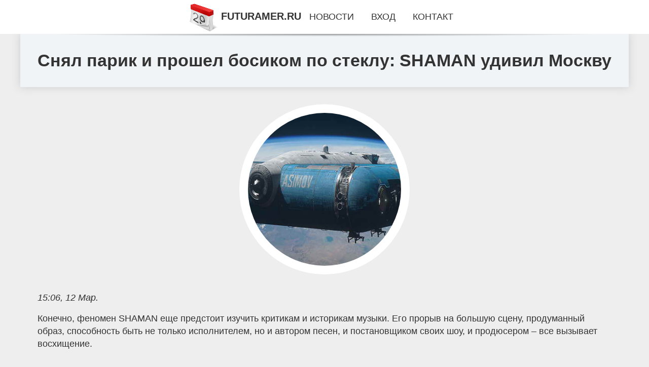

--- FILE ---
content_type: text/html; charset=utf-8
request_url: https://futuramer.ru/news-455-snyal-parik-i-proshel-bosikom-po-steklu-shaman-udivil-moskvu.html
body_size: 74279
content:
<!DOCTYPE html>
<html lang="ru">
<head>
<title>Снял парик и прошел босиком по стеклу: SHAMAN удивил Москву</title>
<meta name="viewport" content="width=device-width, initial-scale=1.0">
<meta name="description" content="Конечно, феномен SHAMAN еще предстоит изучить критикам и историкам музыки. Его прорыв на большую сцену, продуманный образ, способность быть не только...">
<meta name="robots" content="all">
<link rel="shortcut icon" href="//futuramer.ru/favicon.ico" type="image/x-icon">
<meta property="og:title" content="Снял парик и прошел босиком по стеклу: SHAMAN удивил Москву">
<meta property="og:description" content="Конечно, феномен SHAMAN еще предстоит изучить критикам и историкам музыки. Его прорыв на большую сцену, продуманный образ, способность быть не только...">
<meta property="og:image" content="https://futuramer.ru/inws/0/32/snyal-parik-i-proshel-bosikom-po-steklu-shaman-udivil-moskvu.jpg">
<meta property="og:type" content="website">
<meta property="og:locale" content="ru_RU">
<meta property="og:url" content="https://futuramer.ru/news-455-snyal-parik-i-proshel-bosikom-po-steklu-shaman-udivil-moskvu.html">
<style>
* {padding:0; margin:0; box-sizing:border-box;}
html, body {border:none; font:1.05rem/1.5rem Arial;}
body {padding-top:4rem; counter-reset:nn_c;}
img {border:none; max-width:100%; height:auto; vertical-align:middle;}
div {position:relative; background-color:transparent;}
figure, footer, header, main {display:block; background-color:transparent;}
a:hover {text-decoration:none;}
h1 {font:bold 2rem Arial;}
h2 {font:bold 1.8rem Arial;}
h3 {font:bold 1.6rem Arial;}
h4 {font:bold 1.4rem Arial;}
h5, h6 {font:bold 1.2rem Arial;}
.oirjzc56c1, #oirjzc56i1 p, #oirjzc56i1 p a, .oirjzc56s7 p span {color:#fff;}
.oirjzc56c2, a, .oirjzc56s10 h5 {color:rgb(72, 175, 219);}
.oirjzc56c3, a:hover, a:focus {color:rgb(85, 140, 173);}
.oirjzc56c4, .oirjzc56s9 span {color:rgb(244, 67, 54);;}
.oirjzc56c5, .oirjzc56s7 p em {color:rgb(244, 67, 54, 0.75);}
.oirjzc56c6, body, aside nav a {color:rgb(51, 51, 51);}
.oirjzc56c7 {color:rgb(238, 238, 238);}
.oirjzc56c8, footer, footer a {color:rgba(255, 255, 255, .7);}
.oirjzc56c9 {color:rgb(177, 173, 173);}
.oirjzc56b1, aside, #oirjzc56i1 {background-color:#fff;}
.oirjzc56b2 {background-color:rgb(85, 140, 173);}
.oirjzc56b3, .oirjzc56s7 p span {background-color:rgb(244, 67, 54);;}
.oirjzc56b4 {background-color:rgb(244, 67, 54, 0.75);}
.oirjzc56b5, body {background-color:rgb(238, 238, 238);}
.oirjzc56b6, footer {background:linear-gradient(90deg, rgb(64, 66, 75), rgb(28, 29, 36));}
.oirjzc56s1 {width:100%; margin:0 auto;}
.oirjzc56s2, .oirjzc56s3, .oirjzc56s4, .oirjzc56s5 {display:block; clear:both;} 
.oirjzc56s2 {height:0;}
.oirjzc56s3 {height:2rem;}
.oirjzc56s4 {height:4rem;}
.oirjzc56s5 {height:6rem;}
.oirjzc56s6 {max-width:1200px; margin:0 auto;}
aside {position:fixed; z-index:1500; left:0; top:0; width:100%; height:4rem; line-height:4rem; text-align:center; vertical-align:middle;}
aside::after {content:""; position:absolute; z-index:-1; top:100%; bottom:0; width:120%; height:7px; left:-10%; right:-10%; background:radial-gradient(ellipse at 50% -3%, rgba(0, 0, 0, 0.4), rgba(0, 0, 0, 0.2), rgba(0, 0, 0, 0.0) 50%);}
aside header, aside h5, aside nav {display:inline;}
aside h5 {cursor:pointer;}
aside nav a {margin:0 1rem; text-transform:uppercase; text-decoration:none;}
#oirjzc56i1 {padding:2rem;}
#oirjzc56i1 h1 {margin:2rem 0;}
#oirjzc56i1 p {float:left; clear:none; width:25%; height:25rem; overflow:hidden; box-shadow:0 0 20px rgba(0,0,0,.8);}
#oirjzc56i1 p::before {position:absolute; display:block; content:""; width:25%; height:4rem; z-index:1; background:linear-gradient(180deg, rgba(64, 66, 75, 1), rgba(64, 66, 75, 0));}
#oirjzc56i1 p::after {position:absolute; display:block; content:""; width:25%; overflow:hidden; margin-top:-14rem; height:14rem; z-index:1; background:linear-gradient(0deg, rgba(64, 66, 75, 1), rgba(64, 66, 75, 0));}
#oirjzc56i1 p span {display:block; position:absolute; z-index:100; margin:1rem 0 0 1rem; font-size:85%; max-width:23.5%;}
#oirjzc56i1 p strong {display:block; position:absolute; z-index:100; margin:-9rem 0 0 1rem; font-weight:normal; max-width:23.5%;}
#oirjzc56i1  p img {height:100%; transition: all 1s ease-in-out;}
#oirjzc56i1 p:hover img, #oirjzc56i1 p:focus img {transform:scale(1.2);}
#oirjzc56i2 {height:25rem; overflow:hidden;}
.oirjzc56s7 {float:left; clear:none; width:66%;}
.oirjzc56s7 div {width:100%; height:20rem; overflow:hidden; border-top:1px solid rgb(177, 173, 173);}
.oirjzc56s7 p {display:block; float:left; clear:none; max-width:70%; max-height:95%; overflow:auto; margin-left:3%; padding:1rem 0;}
.oirjzc56s7 img {display:block; float:left; clear:none; max-width:27%; height:100%;}
.oirjzc56s7 p span {display:inline-block; clear:both; margin:.5rem 0; padding:.2rem .6rem; font-size:80%;}
.oirjzc56s7 p a {display:block; clear:both; font-size:110%; line-height:125%;}
.oirjzc56s7 p i>a {display:inline-block; clear:none; font-size:100%; line-height:120%;}
.oirjzc56s7 p em {display:block; clear:both; margin:1rem 0; padding-left:18px; background:transparent url("images/timeico.jpg") no-repeat 0 50%;}
.oirjzc56s8 {float:left; clear:none; width:31%; margin-left:3%; font-size:85%;}
.oirjzc56s8 ul {list-style-position:inside; list-style:none; margin:1rem 0;}
.oirjzc56s8 ul li {display:block; margin-bottom:1rem; margin-left:1rem; text-transform:uppercase;}
.oirjzc56s8 li::before {content:"»"; padding-right:.3rem;}
.oirjzc56s9 {width:94%; height:6rem; padding:1rem 0; border-top:1px solid rgb(177, 173, 173);}
.oirjzc56s9:after {counter-increment:nn_c; content:counter(nn_c); border:3px solid #fff; border-radius:50%; color: #fff; background-color:red; font-size:1.2rem; font-weight:bold; margin-top: -12px; line-height:1; padding-top:5px; position:absolute; top:50%; left:-18px; text-align:center; width:30px; height:25px;}
.oirjzc56s9 p {display:block; float:left; clear:none; max-width:66%; max-height:5rem; overflow:hidden; margin-left:5%;}
.oirjzc56s9 img {display:block; float:left; clear:none; max-width:5rem; height:5rem; border:.5rem solid rgb(240, 244, 247); border-radius:50%;}
.oirjzc56s9 span {font-size:80%; display:block; clear:both;}
.oirjzc56s10 {float:left; clear:none; width:46%; margin:0 2%;}
.oirjzc56s10 h5 {text-transform:uppercase; font-weight:normal; margin-bottom:1rem;}
.oirjzc56s11 {padding: 2rem; background-color:rgb(240, 244, 247); box-shadow: 0 0 16px #ccc;}
.oirjzc56s12 {padding:2rem;}
.oirjzc56s12 figure {height:20rem; overflow:hidden; text-align:center; margin:0 0 2rem 0;}
.oirjzc56s12 figure img {height:100%; width:20rem; border:1rem solid #fff; border-radius:50%; background-color:rgb(240, 244, 247);}
.oirjzc56s12 p {display:block; clear:both; margin:1rem 0;}
.oirjzc56s13 {vertical-align:top; column-count:3; column-gap:1rem; padding:2rem 0;}
.oirjzc56s13 p {display:block; width:100%; margin-bottom:1rem; vertical-align:top; padding:2rem; page-break-inside:avoid; background-color:rgb(240, 244, 247); box-shadow: 0 0 16px #ccc;}
.oirjzc56s13 p a {display:block; clear:both; margin-bottom:1rem;}
.oirjzc56s13 p em {display:block; clear:both; margin-top:1rem;}

footer {width:100%; margin:0 auto; padding:3rem 0;}
footer li {margin-bottom:1rem;}

#uyw752 {visibility:hidden;}

form {width:100%;}
input[type="text"], input[type="password"] {width:70%; height:2.5rem; padding:.2rem .6rem; margin:.5rem 0; font-size:1.25rem; font-weight:300; text-align:left; border-radius:5px; border:1px solid rgb(85, 140, 173); clear:none;}
textarea {width:70%; height:8em; padding:.2rem .6rem; margin:.5rem 0; font-size:1.3rem; font-weight:300; text-align:left; border-radius:5px; border:1px solid rgb(85, 140, 173); clear:none;}
input[type="submit"] {display:inline-block; clear:none; padding:.5rem 1.2rem; margin:.5rem 0; font-size:1rem; font-weight:300; border-radius:5px; border:2px solid rgb(72, 175, 219); background-color:rgb(72, 175, 219); color:#fff; cursor:pointer;}

@media screen and (max-width:1024px) {
	.oirjzc56s7, .oirjzc56s8 {float:none; clear:both; width:100%; margin:0; padding:1.5rem;}
}
@media screen and (max-width:960px) {
	.oirjzc56s13 {column-count:2;}
	#oirjzc56i1 p {width:33%;}
	#oirjzc56i1 p span, #oirjzc56i1 p strong {max-width:31.5%;}
}
@media screen and (max-width:720px) {
	.oirjzc56s13 {column-count:1;}
	#oirjzc56i1 p {width:50%;}
	#oirjzc56i1 p span, #oirjzc56i1 p strong {max-width:48.5%;}
}
@media screen and (max-width:480px) {
	#oirjzc56i1 p {width:100%;}
	#oirjzc56i1 p span, #oirjzc56i1 p strong {max-width:98.5%;}
	.oirjzc56s10 {float:none; clear:both; width:98%;}
}</style>
<!-- Google tag (gtag.js) -->
<script async src="https://www.googletagmanager.com/gtag/js?id=G-5VBL2G9VSJ"></script>
<script>
  window.dataLayer = window.dataLayer || [];
  function gtag(){dataLayer.push(arguments);}
  gtag('js', new Date());

  gtag('config', 'G-5VBL2G9VSJ');
</script>

<!-- Yandex.Metrika counter -->
<script type="text/javascript" >
   (function(m,e,t,r,i,k,a){m[i]=m[i]||function(){(m[i].a=m[i].a||[]).push(arguments)};
   m[i].l=1*new Date();
   for (var j = 0; j < document.scripts.length; j++) {if (document.scripts[j].src === r) { return; }}
   k=e.createElement(t),a=e.getElementsByTagName(t)[0],k.async=1,k.src=r,a.parentNode.insertBefore(k,a)})
   (window, document, "script", "https://mc.yandex.ru/metrika/tag.js", "ym");

   ym(101212441, "init", {
        clickmap:true,
        trackLinks:true,
        accurateTrackBounce:true
   });
</script>
<noscript><div><img src="https://mc.yandex.ru/watch/101212441" style="position:absolute; left:-9999px;" alt="" /></div></noscript>
<!-- /Yandex.Metrika counter --></head>
<body>
<header class="oirjzc56s6">
	<div class="oirjzc56s11"><h1>Снял парик и прошел босиком по стеклу: SHAMAN удивил Москву</h1></div>
</header>
<main>
<div class="oirjzc56s6">
	<div class="oirjzc56s12">
		<figure><img src="//futuramer.ru/inws/0/32/snyal-parik-i-proshel-bosikom-po-steklu-shaman-udivil-moskvu.jpg" alt="Снял парик и прошел босиком по стеклу: SHAMAN удивил Москву"></figure>
		<em>15:06, 12 Мар.</em><br>		<p>Конечно, феномен SHAMAN еще предстоит изучить критикам и историкам музыки. Его прорыв на большую сцену, продуманный образ, способность быть не только исполнителем, но и автором песен, и постановщиком своих шоу, и продюсером &#8211; все вызывает восхищение.<br><br> В 1992-м Валерию называли "певицей, которую все ждали". Рожденный годом ранее Ярослав Дронов в ту пору только делал первые в буквальном смысле шаги.<br><br> А сегодня стал самым популярным, если верить опросам, артистом страны. И теперь именно о нем все говорят как о "певце, которого все ждали".Он понимает, что сегодня не так важно, что и как ты поешь (хотя с этим у него все в порядке), а какой посыл несешь публике, какой образ воплощаешь на сцене.<br><br> Поэтому каждый номер, каждую программу артист продумывает до мелочей. Чтобы попасть в самое сердце зрителей &#8211; красотой и богатством голоса, смысловой нагрузкой песен, глубиной образов, продуманностью элементов шоу.<br><br> SHAMAN понимает, за какие ниточки надо потянуть, чтобы зал плакал, танцевал, сопереживал.<br><br>И каждый день в "Крокусе" происходило нечто такое, о чем хотелось потом говорить и писать &#8211; исполнитель ходил босыми ногами по битому стеклу, снимал парик, поднимался к зрителям на балкон, чтобы спеть с желающими дуэтом.<br><br> 9 числа на концерте SHAMAN потерявший ногу при выполнении боевого задания пулеметчик штурмовой группы кавалер Ордена Мужества Азамат Мамаев cделал предложение руки и сердца своей девушке.<br><br> А 11 марта на сцену с исполнителем вышли воспитанники детского дома, которые участвовали в съемках клипа "Мама". И слова написанной Максимом Фадеевым песни "Я все отдам на свете, мама, знай // Ты только до меня не умирай" обрели пронзительное звучание &#8211; зрители хлюпал носами.<br><br>Кстати, среди зрителей была семья, о которой не так давно рассказывала Елена Мизулина.<br><br> К ней обратилась мама двух воспитанников подмосковной гимназии. После того, как женщина организовала в школе сбор гумпомощи для бойцов на передовой, педагоги начали травить ее сына, придираться, и в конце концов отчислили.<br><br> Девочку же, которая выиграла соревнования по плаванию и пришла на награждение в подаренной SHAMAN кофте с надписью "Я русский" перестали направлять на соревнования, а на групповом фото надпись замазали.<br><br> В итоге Следственный комитет возбудил уголовное дело. Shaman пригласил ребят с родителями на свой сольник, встретился с ними перед концертом в гримерке, вручил детям сумки с подарками, не отказав в автографах и совместном фото.<br><br> Он снова показал, что обладает не только большим талантом, но и большим сердцем.<br><br> Что для настоящей звезды даже более важно.</p>		<p><strong>Рубрика: </strong> <a href="//futuramer.ru/razdels-3.html">Основные новости</a>. <strong>Читать весь текст на </strong> <a class="uyw747" id="aHR0cHM6Ly9kbmkucnUvc2hvd2Jpei8yMDI0LzMvMTIvNTI5MzUxLmh0bWw=" href="javascript:void(0)" rel="nofollow">dni.ru</a>.</p>
			</div>
	<span class="oirjzc56s4">&nbsp;</span>
	<div id="uyw749"></div>
	<div class="oirjzc56s13">
		<p><a href="//futuramer.ru/news-1-psiholog-dala-sovety-tem-kto-boitsya-vozvraschatsya-v-ukrainu.html">Психолог дала советы тем, кто боится возвращаться в Украину</a> Некоторые украинцы, выехавшие за границу из-за российской войны, боятся возвращаться в родную страну во время боевых действий. О том, как побороть эт...</p><p><a href="//futuramer.ru/news-2-eksperty-nazvali-glavnuyu-opasnost-udalennoj-raboty.html">Эксперты назвали главную опасность удаленной работы</a> Ведущие эксперты утверждают, что работа на дому вредит психическому здоровью. В частности, приводит к развитию тревоги, депрессии и расстройства пище...</p><p><a href="//futuramer.ru/news-3-nhl-vegas-pobedil-vashington-rejndgers-odoleli-neshvill-dallas-zabil-8-golov-tampe-pittsburg-ustupil.html">НХЛ. «Вегас» победил «Вашингтон», «Рейнджерс» одолели «Нэшвилл», «Даллас» забил 8 голов «Тампе», «Питтсбург» уступил «Филадельфии»</a> «Тампа» была разгромлена «Далласом» (1:8), «Нэшвилл» уступил «Рейнджерс» (3:4), «Питтсбург» – «Филадельфии» (3:4 Б). Регулярный чемпионат Даллас &nda...</p><p><a href="//futuramer.ru/news-4-chempionat-rossii-tsska-primet-rostov-krasnodar-sygraet-s-orenburgom-loko-protiv-zenita-spartak-v-go.html">Чемпионат России. ЦСКА примет «Ростов», «Краснодар» сыграет с «Оренбургом», «Локо» против «Зенита», «Спартак» в гостях у «Ахмата»</a> В воскресенье ЦСКА примет «Ростов», «Краснодар» – «Оренбург», «Зенит» сыграет с «Локомотивом» в гостях, «Спартак» – с «Ахматом». Завершится тур в пон...</p><p><a href="//futuramer.ru/news-5-skolko-deneg-mogno-hranit-doma.html">Сколько денег можно хранить дома?</a> Несмотря на обилие инвестиционных услуг, многие предпочитают держать накопления дома. Такой способ позволяет контролировать расходы, а также дает воз...</p><p><a href="//futuramer.ru/news-6-kakie-zadachi-vypolnyaet-autstaffing-v-ritejle.html">Какие задачи выполняет аутстаффинг в ритейле</a> Если упростить понятие «аутстаффинг» максимально, получится только одно словосочетание – аренда персонала. Схема такой аренды также проста и понятна....</p><p><a href="//futuramer.ru/news-7-tech-week-2023-x-oppo-chto-my-uvideli-na-tehnokonferentsii-v-skolkovo.html">Tech Week 2023 x OPPO: что мы увидели на техноконференции в «Сколково»</a> С 28 по 30 ноября в главном российском инновационном технопарке «Сколково» проходило масштабное мероприятие Tech Week 2023. Сотни экспертов и зарубеж...</p><p><a href="//futuramer.ru/news-8-obzor-huawei-watch-ultimate-design-tyagelyj-lyuks-v-smartchasah.html">Обзор HUAWEI WATCH ULTIMATE DESIGN: тяжелый люкс в смарт-часах</a> Весной 2023 года HUAWEI ворвалась в сегмент топовых смарт-часов с моделью WATCH ULTIMATE. Она получила инновационный корпус из «жидкого металла», бол...</p><p><a href="//futuramer.ru/news-9-doogee-predstavila-novye-flagmany.html">DOOGEE представила новые флагманы</a> Технологические новинки из Поднебесной. Китайские разработчики представили на российском рынке потрясающие смартфоны: стильную премиум-модель 4 в одн...</p><p><a href="//futuramer.ru/news-10-hitrost-kotoruyu-dolgen-znat-kagdyj-polzovatel-snapchat.html">Хитрость, которую должен знать каждый пользователь Snapchat</a> Если вы пользователь Snapchat, который когда-либо имел несчастье использовать приложение на телефоне Android, то вы наверняка уже в курсе, как хорошо...</p><p><a href="//futuramer.ru/news-11-rezinovoe-pokrytie-dlya-ledovyh-aren-i-otkrytyh-katkov.html">Резиновое покрытие для ледовых арен и открытых катков</a> Небольшие ледовые арены могут обустраиваться не только в спортивных комплексах, но и на территории торгово-развлекательных центров. Здесь важно подоб...</p><p><a href="//futuramer.ru/news-12-prygok-s-parashyutom-pohog-li-on-na-padenie.html">Прыжок с парашютом: похож ли он на падение?</a> Вероятно, вполне разумно думать, что выпрыгнуть из самолета и лететь к земле со скоростью 120 миль в час — это как упасть, верно? Но это не совсем та...</p><p><a href="//futuramer.ru/news-13-v-lasvegase-predstavili-krupnejshee-sfericheskoe-zdanie-v-mire.html">В Лас-Вегасе представили крупнейшее сферическое здание в мире</a> В Лас-Вегасе представили самое большое сферическое здание в мире. Арена MSG Sphere снаружи оборудована огромным экраном и может транслировать любое и...</p><p><a href="//futuramer.ru/news-14-ukrainskie-uchenye-obnarugili-novyj-vid-piyavok.html">Украинские ученые обнаружили новый вид пиявок</a> Украинские ученые открыли новый вид антарктических пиявок, предки которых миллионы лет назад мигрировали в Арктику, а затем вернулись в Антарктику. О...</p><p><a href="//futuramer.ru/news-15-biologi-obnarugili-schitavsheesya-vymershim-givotnoe.html">Биологи обнаружили считавшееся вымершим животное</a> В Индонезии ученые обнаружили ехидну Аттенборо, которую в последний раз видели более 60 лет назад. Ученые считали, что этот вид млекопитающих вымер, ...</p><p><a href="//futuramer.ru/news-16-agata-mutsenietse-reshila-izbavitsya-ot-familii-priluchnaya-posle-svadby.html">Агата Муцениеце решила избавиться от фамилии Прилучная после свадьбы</a> Страстный роман двух ярких звездочек российского кино начался в 2010 году и довольно быстро привел к свадьбе. До судьбоносной встречи с первой женой ...</p><p><a href="//futuramer.ru/news-17-ambitsioznyj-proekt-stavshij-novym-slovom-v-industrii-viktor-vetoshkin-o-stroitelstve-gazoprovoda-gr.html">"Амбициозный проект, ставший новым словом в индустрии": Виктор Ветошкин о строительстве газопровода "граница Болгарии – граница Венгрии"</a> Газодобывающую отрасль по праву можно назвать областью постоянного роста. Так, согласно "КоммерсантЪ" к 2022 году только поставки сжиженного природно...</p><p><a href="//futuramer.ru/news-1-eksperty-gdut-ocherednogo-zolotogo-myacha-dlya-messi.html">Эксперты ждут очередного Золотого мяча для Месси</a> После триумфального выступления на футбольном чемпионате мира в Катаре лидер сборной Аргентины Лионель Месси стал основным претендентом на главную ин...</p><p><a href="//futuramer.ru/news-2-top5-samyh-dorogih-futbolistov-rpl-sostavlyayut-igroki-zenita.html">Топ-5 самых дорогих футболистов РПЛ составляют игроки «Зенита»</a> Пока элитный футбольный дивизион России – Премьер-лига, находится на зимних каникулах, эксперты футбольного финансового рынка обновили ориентировочну...</p><p><a href="//futuramer.ru/news-3-tri-kita-subaru-horoshee-predlogenie-na-forester-outback-i-crosstrek.html">Три кита Subaru: хорошее предложение на Forester, Outback и Crosstrek</a> Дороги кое-где уже в ноябре превратились в каток, поэтому становится ясно: просто хороших зимних шин для уверенной безопасности, возможно, будет недо...</p><p><a href="//futuramer.ru/news-4-toyota-gr-sport-otkuda-vzyalis-eti-bukvy-i-chto-oni-oznachayut-segodnya.html">Toyota GR Sport: откуда взялись эти буквы и что они означают сегодня</a> Если вы выпускаете автомобили – бросьте их в пламя безумных баталий автоспорта! И на выходе получите результат, от которого будут в восторге автовлад...</p><p><a href="//futuramer.ru/news-5-kak-edinaya-sistema-nablyudeniya-stanet-raspilochnoj-evtushenkova.html">Как единая система наблюдения станет распилочной Евтушенкова</a> Как стало известно Rucriminal.info, структуры АФК &laquo;Системы&raquo; готовятся к распилу очередных бюджетных миллиардов под видом создания глобаль...</p><p><a href="//futuramer.ru/news-6-chempionami-mira-my-stanovilis-v-poslednij-raz-10-let-nazad.html">«Чемпионами мира мы становились в последний раз 10 лет назад»</a> Легендарный спартаковец глубоко обеспокоен положением дел в любимой игре. Спортивный журналист Алексей Матвеев дотошно поспрашивал &laquo;звезду&raqu...</p><p><a href="//futuramer.ru/news-7-prodaga-elektromobilej-v-moskve.html">Продажа электромобилей в Москве</a> Приобрести электромобили из Китая в компании «Автотрейдер» может каждый желающий. Кстати, популярность такого рода транспортных средств с каждым годо...</p><p><a href="//futuramer.ru/news-8-internetmagazin-avtomobilnyh-shin-kak-pribylnyj-biznes.html">Интернет-магазин автомобильных шин как прибыльный бизнес</a> В эпоху цифровизации экономики интернет-торговля занимает все более значимое место в бизнес-пространстве. Особенно это касается рынка автомобильных ш...</p><p><a href="//futuramer.ru/news-9-na-kompyuternye-igry-v-2021-godu-ushlo-180-mlrd-dollarov.html">На компьютерные игры в 2021 году ушло 180 млрд долларов</a> В 2021 году более 180 миллиардов долларов в мире потратили на компьютерные игры. Об этом говорится в отчете маркетинговой компании Newzoo о продажах ...</p><p><a href="//futuramer.ru/news-10-nazvana-luchshaya-kompyuternaya-igra-2021-goda.html">Названа лучшая компьютерная игра 2021 года</a> Лучшей игрой 2021 года по версии The Game Awards стала It Takes Two от студии Hazelight Games. Об этом сообщается на сайте премии. В номинации также ...</p><p><a href="//futuramer.ru/news-11-kak-tsentr-moj-biznes-poddergivaet-predprinimatelej.html">Как центр «Мой бизнес» поддерживает предпринимателей</a> Всё больше жителей Приморского края, выбирая продукты в магазине, смотрит на то, где они произведены, издалека ли ехали в Приморье. И нередко предпоч...</p><p><a href="//futuramer.ru/news-12-menemukan-data-sgp-terlengkap-untuk-hasil-togel-terbaik.html">﻿Menemukan Data SGP Terlengkap untuk Hasil Togel Terbaik</a> Kita semua tahu bahwa menemukan data SGP terlengkap untuk hasil togel terbaik bukanlah sesuatu yang mudah. Bahkan, jika Anda belum terbiasa dan belum...</p><p><a href="//futuramer.ru/news-13-cara-bermain-menang-dengan-hasil-pengeluaran-sgp-live.html">﻿Cara Bermain Menang dengan Hasil Pengeluaran SGP Live</a> Jika Anda sibuk mencari cara bermain togel Singapura dan menang, pengeluaran SGP Live adalah jalan. Sebagian besar orang berpikir jika mereka perlu m...</p><p><a href="//futuramer.ru/news-14-perspektivy-razvitiya-kiberbezopasnosti-v-rossijskom-telekommunikatsionnom-sektore.html">Перспективы развития кибербезопасности в российском телекоммуникационном секторе</a> Современный мир все больше становится цифровым, это происходит день ото дня, и телекоммуникационный сектор играет важную роль в этом процессе. Однако...</p><p><a href="//futuramer.ru/news-15-vnedrenie-novyh-tehnologij-kak-oni-uluchshili-pokrytie-mobilnoj-svyazi-v-rossii.html">Внедрение новых технологий: как они улучшили покрытие мобильной связи в России</a> Внедрение новых технологий существенно повлияло на покрытие мобильной сети в России, обеспечивая более широкий охват и повышенную скорость передачи д...</p><p><a href="//futuramer.ru/news-16-psiholog-shirikinova-rannie-probugdeniya-mogut-vyzvat-hronicheskuyu-trevogu.html">Психолог Ширикинова: ранние пробуждения могут вызвать хроническую тревогу</a> А ведь часто под бессонницей понимают простую невозможность уснуть в принципе, но на деле у неё куда больше проявлений. Одно из них — так называемая ...</p><p><a href="//futuramer.ru/news-17-terapevt-mymrina-izza-plohogo-vozduha-moget-razvitsya-zabolevanie-legkih.html">Терапевт Мымрина: из-за плохого воздуха может развиться заболевание лёгких</a> А точнее, хроническая обструктивная болезнь лёгких (ХОБЛ), которая долгое время считалась следствием исключительно курения. Но современные исследован...</p><p><a href="//futuramer.ru/news-18-stalo-izvestno-pochemu-lunin-do-sih-por-ne-osnovnoj-vratar-reala.html">Стало известно, почему Лунин до сих пор не основной вратарь Реала</a> Андрей Лунин не получил место основного голкипера Реала после травмы Тибо Куртуа из-за таинственных договоренностей у него за спиной. Как сообщает из...</p><p><a href="//futuramer.ru/news-19-psiholog-dala-sovety-tem-kto-boitsya-vozvraschatsya-v-ukrainu.html">Психолог дала советы тем, кто боится возвращаться в Украину</a> Некоторые украинцы, выехавшие за границу из-за российской войны, боятся возвращаться в родную страну во время боевых действий. О том, как побороть эт...</p><p><a href="//futuramer.ru/news-20-eksperty-nazvali-glavnuyu-opasnost-udalennoj-raboty.html">Эксперты назвали главную опасность удаленной работы</a> Ведущие эксперты утверждают, что работа на дому вредит психическому здоровью. В частности, приводит к развитию тревоги, депрессии и расстройства пище...</p><p><a href="//futuramer.ru/news-21-rezinovoe-pokrytie-dlya-ledovyh-aren-i-otkrytyh-katkov.html">Резиновое покрытие для ледовых арен и открытых катков</a> Небольшие ледовые арены могут обустраиваться не только в спортивных комплексах, но и на территории торгово-развлекательных центров. Здесь важно подоб...</p><p><a href="//futuramer.ru/news-22-prygok-s-parashyutom-pohog-li-on-na-padenie.html">Прыжок с парашютом: похож ли он на падение?</a> Вероятно, вполне разумно думать, что выпрыгнуть из самолета и лететь к земле со скоростью 120 миль в час — это как упасть, верно? Но это не совсем та...</p><p><a href="//futuramer.ru/news-23-top-5-luchshie-ledlaser-proektory-dlya-domashnih-kinoteatrov.html">ТОП 5 - Лучшие LED/LASER проекторы для домашних кинотеатров</a> LED/LASER проекторы пока так и не приблизились по ценам к ламповым моделям, а их уже вытесняют большие телевизоры, которые стремительно дешевеют Наст...</p><p><a href="//futuramer.ru/news-24-top-10-luchshie-proektory-dlya-domashnih-kinoteatrov-v-giloj-komnate.html">Топ 10 - Лучшие проекторы для домашних кинотеатров в жилой комнате</a> Под давлением быстрого снижения цен на телевизоры из обновленной версии обзора полностью исчезли бледные модели проекторов мощностью менее 300 Вт Гла...</p><p><a href="//futuramer.ru/news-25-ogestochennoe-protivostoyanie-na-ldu-dinamo-m-protiv-hk-sochi.html">Ожесточенное противостояние на льду: "Динамо М" против "ХК Сочи"</a> В предстоящем хоккейном противостоянии между командами "Динамо М" и "ХК Сочи" обещаются эмоциональные моменты, захватывающая борьба и яркие впечатлен...</p><p><a href="//futuramer.ru/news-26-pokazyvayut-li-karty-gugl-grenlandiyu.html">Показывают ли карты Гугл Гренландию</a> В наше время технологии развиваются с невероятной скоростью, и одним из ярких примеров этого являются карты Гугл. Эти карты предоставляют пользовател...</p><p><a href="//futuramer.ru/news-27-danilov-nikita-igorevich-uhod-iz-goskorporatsii-v-startap.html">Данилов Никита Игоревич: Уход из госкорпорации в стартап</a> Данилов Никита Игоревич – генеральный директор компании «FlyDrone». Данилов работал в госкорпорации по ОРВД на должности заместителя генерального дир...</p><p><a href="//futuramer.ru/news-16-tseny-na-neft-rastut-na-fone-padeniya-zapasov-nefti-v-dollarah-i-ssha.html">Цены на нефть растут на фоне падения запасов нефти в долларах и США</a> Нефть выросла в среду на фоне ослабления доллара, сокращения запасов сырой нефти в США и того, что Великобритания одобрила еще одну вакцину от корона...</p><p><a href="//futuramer.ru/news-17-v-bolshom-teatre-smena-rukovodstva-eksperty-rasskazali-chego-gdat-ot-gergieva.html">В Большом театре смена руководства: эксперты рассказали, чего ждать от Гергиева</a> Распоряжение о назначении Гергиева директором Большого театра сроком на пять лет подписал председатель правительства Михаил Мишустин. Накануне теперь...</p><p><a href="//futuramer.ru/news-18-glavnyj-vrach-tsentra-spid-tatyana-vinogradova-vich-perestal-byt-smertelnym-zabolevaniem.html">Главный врач Центра СПИД Татьяна Виноградова: "ВИЧ перестал быть смертельным заболеванием"</a> Какова заболеваемость ВИЧ в Петербурге? &ndash; Статистика не растет и не снижается. Мы выявляем среди горожан примерно полторы тысячи человек в год....</p><p><a href="//futuramer.ru/news-19-blochnye-vojny-v-kolhoznom-pereulke-smolenska-kto-prav-v-vosstanii-avtovladeltsev.html">«Блочные войны» в Колхозном переулке Смоленска: кто прав в «восстании» автовладельцев</a> Бетонные блоки перегораживают проезд в Колхозном переулке в районе домов №№19 и 19а. Smolnarod попытался разобраться в истории соседских &#171;войн&#...</p><p><a href="//futuramer.ru/news-20-svideteli-po-delu-eksglavy-gagarinskogo-rajona-romana-guravleva-menyayut-pokazaniya.html">Свидетели по делу экс-главы Гагаринского района Романа Журавлева меняют показания</a> Сразу два ключевых свидетеля, которые на этапе следствия изобличали бывшего главу района, на судебном заседании «забыли» о том, как он оказывал на ни...</p><p><a href="//futuramer.ru/news-21-itogi-3105-situatsiya-v-bahmute-i-esche-ne-pobeda.html">Итоги 31.05: Ситуация в Бахмуте и еще не победа</a> Зеленский провел Ставку: Сырский заявил о стабилизации в Бахмуте Президент Владимир Зеленский сообщил о проведении очередного заседания Ставки верхов...</p><p><a href="//futuramer.ru/news-22-itogi-2804-udar-po-umani-i-boi-za-bahmut.html">Итоги 28.04: Удар по Умани и бои за Бахмут</a> Враг ударил ракетами по Умани Российские оккупанты нанесли ракетный удар по жилому девятиэтажному дому в Умани Черкасской области. В результате ракет...</p><p><a href="//futuramer.ru/news-23-megdunarodnyj-universitet-investitsij-yulii-kuznetsovoj-priznan-luchshej-onlajnshkoloj-dlya-investor.html">Международный университет инвестиций Юлии Кузнецовой признан лучшей онлайн-школой для инвесторов</a> Ежегодная премия Investment Leaders Award назвала сильнейших игроков финансового рынка. Победа в номинации «Лучшая онлайн-школа для инвесторов» заслу...</p><p><a href="//futuramer.ru/news-24-dlya-chego-nugen-torgovyj-ekvajring-i-kak-ego-podklyuchit.html">Для чего нужен торговый эквайринг и как его подключить</a> Торговый эквайринг – это способ безналичной оплаты покупок. При подключении такой услуги клиент может рассчитываться за товар или услугу с помощью ка...</p><p><a href="//futuramer.ru/news-25-fondovyj-rynok-daily-history-za-30-noyabrya-2023-g.html">Фондовый рынок, Daily history за 30 ноября 2023 г.</a> Индекс Изменение, пункты Цена закрытия Изменение, % NIKKEI 225 165.67 33486.89 0.5 Hang Seng 49.44 17042.88 0.29 KOSPI 15.48 2535.29 0.61 ASX 200 52 ...</p><p><a href="//futuramer.ru/news-26-valyutnyj-rynok-daily-history-za-30-noyabrya-2023-g.html">Валютный рынок, Daily history за 30 ноября 2023 г.</a> Валютная пара Цена закрытия Изменение, % AUDUSD 0.6605 -0.17 EURJPY 161.36 -0.03 EURUSD 1.08892 -0.73 GBPJPY 187.093 0.18 GBPUSD 1.26252 -0.52 NZDUSD...</p><p><a href="//futuramer.ru/news-27-cyberpunk-2077-update-21-dobavit-metro-s-19-stantsiyami-uge-5-dekabrya.html">Cyberpunk 2077 Update 2.1 добавит метро с 19 станциями уже 5 декабря</a> Разработчики Cyberpunk 2077 объявили, что намерены выпустить второе значимое обновление Update 2.1, которое будет включать в себя несколько долгождан...</p><p><a href="//futuramer.ru/news-28-ilon-mask-ofitsialno-otkryl-prodagi-elektricheskogo-vnedorognika-cybertruck-i-obyavil-tseny.html">Илон Маск официально открыл продажи электрического внедорожника Cybertruck и объявил цены</a> Во время анонса Tesla Cybertruck в 2019 году, Илон Маск сказал, что автомобиль будет продаваться за $40 000. С тех пор данная цифра не обновлялась, н...</p><p><a href="//futuramer.ru/news-29-ogestochennoe-protivostoyanie-na-ldu-dinamo-m-protiv-hk-sochi.html">Ожесточенное противостояние на льду: "Динамо М" против "ХК Сочи"</a> В предстоящем хоккейном противостоянии между командами "Динамо М" и "ХК Сочи" обещаются эмоциональные моменты, захватывающая борьба и яркие впечатлен...</p><p><a href="//futuramer.ru/news-30-pokazyvayut-li-karty-gugl-grenlandiyu.html">Показывают ли карты Гугл Гренландию</a> В наше время технологии развиваются с невероятной скоростью, и одним из ярких примеров этого являются карты Гугл. Эти карты предоставляют пользовател...</p><p><a href="//futuramer.ru/news-31-tri-kita-subaru-horoshee-predlogenie-na-forester-outback-i-crosstrek.html">Три кита Subaru: хорошее предложение на Forester, Outback и Crosstrek</a> Дороги кое-где уже в ноябре превратились в каток, поэтому становится ясно: просто хороших зимних шин для уверенной безопасности, возможно, будет недо...</p><p><a href="//futuramer.ru/news-32-toyota-gr-sport-otkuda-vzyalis-eti-bukvy-i-chto-oni-oznachayut-segodnya.html">Toyota GR Sport: откуда взялись эти буквы и что они означают сегодня</a> Если вы выпускаете автомобили – бросьте их в пламя безумных баталий автоспорта! И на выходе получите результат, от которого будут в восторге автовлад...</p><p><a href="//futuramer.ru/news-33-poyavilis-pervye-upominaniya-windows-11-versii-24h2.html">Появились первые упоминания Windows 11 версии 24H2</a> В недавно выпущенной инсайдерской сборке Windows 11 для канала Canary энтузиасты обнаружили новую групповую политику под названием «Enable Delegated ...</p><p><a href="//futuramer.ru/news-34-anons-windows-11-insider-preview-build-23595-kanal-dev.html">Анонс Windows 11 Insider Preview Build 23595 (канал Dev)</a> Добрый вечер, друзья! Microsoft выпустила новую предварительную сборку Windows 11 под номером 23595 для участников программы Windows Insider, использ...</p><p><a href="//futuramer.ru/news-35-russkaya-poema.html">Русская поэма</a> Издательство «Альпина Проза» представляет книгу Анатолия Наймана «Русская поэма». Эта книга — развернутый комментарий Анатолия Наймана к главным, осн...</p><p><a href="//futuramer.ru/news-36-mark-galeotti-atacms-eto-ne-panatseya.html">Марк Галеотти – ATACMS это не панацея</a> Старший научный сотрудник Королевского института объединенных служб Марк Галеотти пишет в The Spectator о факторе ракет ATACMS в конфликте между Росс...</p><p><a href="//futuramer.ru/news-37-v-gorode-starodube-bryanskoj-oblasti-chestvovali-trugenikov-selskogo-hozyajstva.html">В городе Стародубе Брянской области чествовали тружеников сельского хозяйства</a> 1 декабря, на сцене Стародубского Дома культуры отметили День работников сельского хозяйства и перерабатывающей промышленности. На торжественном меро...</p><p><a href="//futuramer.ru/news-38-bryanskie-veterany-svo-vstretilis-s-volonterami.html">Брянские ветераны СВО встретились с волонтерами</a> Сегодня, первого декабря, в рамках работы регионального форума волонтеров #ПРОдобро брянские добровольцы встретились с ветеранами СВО. Ответить на во...</p><p><a href="//futuramer.ru/news-39-psiholog-shirikinova-rannie-probugdeniya-mogut-vyzvat-hronicheskuyu-trevogu.html">Психолог Ширикинова: ранние пробуждения могут вызвать хроническую тревогу</a> А ведь часто под бессонницей понимают простую невозможность уснуть в принципе, но на деле у неё куда больше проявлений. Одно из них — так называемая ...</p><p><a href="//futuramer.ru/news-40-terapevt-mymrina-izza-plohogo-vozduha-moget-razvitsya-zabolevanie-legkih.html">Терапевт Мымрина: из-за плохого воздуха может развиться заболевание лёгких</a> А точнее, хроническая обструктивная болезнь лёгких (ХОБЛ), которая долгое время считалась следствием исключительно курения. Но современные исследован...</p><p><a href="//futuramer.ru/news-41-dvuhmillionnyj-posetitel-vystavkiforuma-rossiya-poluchil-v-podarok-sertifikat-na-ekskursiyu-na-sayan.html">Двухмиллионный посетитель Выставки-форума «Россия» получил в подарок сертификат на экскурсию на Саяно-Шушенскую ГЭС</a> На Международной выставке-форуме &#171;Россия&#187; зафиксировали двухмиллионного посетителя. Им стал Марат Сабитовиз Казани, который приехал на ВДНХ...</p><p><a href="//futuramer.ru/news-42-giteli-klintsov-prodolgayut-stradat-ot-moshennikov.html">Жители Клинцов продолжают страдать от мошенников</a> Жители Клинцов продолжают страдать от мошенников. В дежурную часть поступило заявление от местного жителя, который сообщил, что ему позвонил неизвест...</p><p><a href="//futuramer.ru/news-43-pochemu-vse-podragayut-russkim-devushkam-iz-90h-razbiraem-stil-slavic-bimbo.html">Почему все подражают русским девушкам из 90-х: разбираем стиль slavic bimbo</a> Slavic bimbo girls или, как ещё называют этот тренд, светланакор, появился несколько лет назад, но именно в этом сезоне достиг пика своей популярност...</p><p><a href="//futuramer.ru/news-44-makolej-kalkin-s-nevestoj-i-synovyami-na-otkrytii-svoej-zvezdy-na-allee-slavy.html">Маколей Калкин с невестой и сыновьями на открытии своей звезды на "Аллее славы"</a> В Калифорнии 1 декабря состоялось торжественное открытие звезды Маколея Калкина на голливудской "Аллее славы". На мероприятии присутствовали невеста ...</p><p><a href="//futuramer.ru/news-45-gruppy-evro2024-i-stony-vo-vremya-gerebevki-rossiya-vne-ligi-natsij-poragenie-myu-pobeda-reala-shum-.html">Группы Евро-2024 и стоны во время жеребьевки, Россия вне Лиги наций, поражение «МЮ», победа «Реала», шум вокруг матча «Пари НН» – «Урал» и другие новости</a> 1. Состоялась жеребьевка Евро-2024. Испания, Италия и Хорватия попали в одну группу, Франция встретится с Нидерландами, Германия и Шотландия сыграют ...</p><p><a href="//futuramer.ru/news-46-chempionat-italii-roma-v-gostyah-u-sassuolo-napoli-protiv-intera.html">Чемпионат Италии. «Рома» в гостях у «Сассуоло», «Наполи» против «Интера»</a> В субботу «Милан» дома обыграл «Фрозиноне» (3:1). В воскресенье «Интер» встретится на выезде с «Наполи». Чемпионат Италии 14-й тур Лечче &ndash; Боло...</p><p><a href="//futuramer.ru/news-47-vkusnye-kurinye-krylyshki-luchshie-retsepty.html">Вкусные куриные крылышки: лучшие рецепты</a> Куриные крылышки – это универсальный продукт, ведь из него можно приготовить множество блюд – и запечь, и пожарить, и отварить, и использовать в каче...</p><p><a href="//futuramer.ru/news-48-gotovim-aromatnyj-shashlyk-v-duhovke-luchshie-retsepty.html">Готовим ароматный шашлык в духовке: лучшие рецепты</a> Шашлык можно приготовить не только на гриле, но и в духовке. Кроме того, таким образом он получается нежным, ароматным и полезным. Приготовить шашлык...</p><p><a href="//futuramer.ru/news-49-ukrainskie-uchenye-obnarugili-novyj-vid-piyavok.html">Украинские ученые обнаружили новый вид пиявок</a> Украинские ученые открыли новый вид антарктических пиявок, предки которых миллионы лет назад мигрировали в Арктику, а затем вернулись в Антарктику. О...</p><p><a href="//futuramer.ru/news-50-biologi-obnarugili-schitavsheesya-vymershim-givotnoe.html">Биологи обнаружили считавшееся вымершим животное</a> В Индонезии ученые обнаружили ехидну Аттенборо, которую в последний раз видели более 60 лет назад. Ученые считали, что этот вид млекопитающих вымер, ...</p><p><a href="//futuramer.ru/news-51-testdrajv-mashem-godu-drajvu-i-mazde-cx30-iz-subaru-xv-i-peugeot-2008.html">Тест-драйв: Машем году, Драйву и Мазде CX-30 из Subaru XV и Peugeot 2008</a> Обходимся без шипов. «Пыж» обут в Continental Viking Contact 7 комфортной размерности 215/60 R17. Для остальных выбрана Hakkapeliitta R3 SUV: 215/55 ...</p><p><a href="//futuramer.ru/news-52-krossover-dongfeng-haoji-oprobuet-novuyu-platformu.html">Кроссовер Dongfeng Haoji опробует новую платформу</a> Среднеразмерный паркетник, сопоставимый со «вторым» Дунфэном 580, дебютирует в марте 2022 года и встанет на ступеньку выше Дунфэна AX7. Обе подвески ...</p><p><a href="//futuramer.ru/news-53-poezdka-s-riskom-dlya-gizni-smolyanin-naletel-na-neogidannoe-prepyatstvie-na-doroge-v-tsentre-goroda.html">Поездка с риском для жизни: смолянин «налетел» на неожиданное препятствие на дороге в центре города</a> Крышка люка, на которую наехал молодой человек, больно ударила не только по авто, но и по бюджету горожанина. Максим, герой нашей истории, &#8212; об...</p><p><a href="//futuramer.ru/news-54-vesna-prishla-virusy-ne-otstupayut.html">Весна пришла: вирусы не отступают</a> Весна пришла, дни становятся длиннее и теплее. Зима постепенно отступает, но март переменчив, а сезон вирусов еще в полном разгаре. Поэтому эпидемиол...</p><p><a href="//futuramer.ru/news-55-gubernator-igor-rudenya-nazval-teh-kto-vhodit-v-komandu-buduschego-tverskoj-oblasti.html">Губернатор Игорь Руденя назвал тех, кто входит в команду будущего Тверской области</a> Форум, проходящий под девизом «Выбирать – значит думать, строить, жить!», объединил около 2 тысяч старшеклассников, студентов, молодых семей Верхнево...</p><p><a href="//futuramer.ru/news-56-v-tveri-predstavili-obraztsy-sovremennoj-otechestvennoj-tehniki-izgotovlennoj-v-verhnevolge.html">В Твери представили образцы современной отечественной техники, изготовленной в Верхневолжье</a> 11 марта на площадке мультимедийного парка «Россия – Моя история» в Твери была представлена выставка образцов техники, которую изготавливают на предп...</p><p><a href="//futuramer.ru/news-57-top-5-luchshie-ledlaser-proektory-dlya-domashnih-kinoteatrov.html">ТОП 5 - Лучшие LED/LASER проекторы для домашних кинотеатров</a> LED/LASER проекторы пока так и не приблизились по ценам к ламповым моделям, а их уже вытесняют большие телевизоры, которые стремительно дешевеют Наст...</p><p><a href="//futuramer.ru/news-58-top-10-luchshie-proektory-dlya-domashnih-kinoteatrov-v-giloj-komnate.html">Топ 10 - Лучшие проекторы для домашних кинотеатров в жилой комнате</a> Под давлением быстрого снижения цен на телевизоры из обновленной версии обзора полностью исчезли бледные модели проекторов мощностью менее 300 Вт Гла...</p><p><a href="//futuramer.ru/news-59-avtovaz-vypustil-31millionnyj-avtomobil-yubilyarom-okazalas-vesta.html">АвтоВАЗ выпустил 31-миллионный автомобиль, юбиляром оказалась Vesta</a> Машина с порядковым номером 31 000 000 сошла с первой линии главного конвейера тольяттинского завода. Это была Lada Vesta в новой модификации с вариа...</p><p><a href="//futuramer.ru/news-60-kompaniya-audi-predstavila-obnovlennyj-a3.html">Компания Audi представила обновленный A3</a> С переходом в 2025 модельный год все семейство A3 преобразилось, стало комфортнее и технологичнее. Главное изменение в дизайне экстерьера — фирменная...</p><p><a href="//futuramer.ru/news-61-kandelaki-vozglavila-tnt-vmesto-avtora-doma2-stanet-li-kanal-vtorym-matchtv.html">Канделаки возглавила ТНТ вместо автора «Дома-2»: станет ли канал вторым Матч-ТВ</a> Поклонники задумались, какие изменения ждут канал. Не столкнётся ли он с проблемами Матч ТВ, которым руководила Канделаки. Фото: pbs.twimg.com Тина К...</p><p><a href="//futuramer.ru/news-62-serial-stas-2021-na-tnt-opisanie-serij-aktery-i-roli-data-vyhoda.html">Сериал «Стас» 2021 на «ТНТ»: Описание серий, актёры и роли, дата выхода</a> «Бытовуха» русского стендапера — основная идея сериала «Стас». Комик Старовойтов, пропавший с экранов, исполнил главную роль в ситкоме. Стас Старовой...</p><p><a href="//futuramer.ru/news-63-sbornaya-komanda-bryanskoj-oblasti-uspeshno-vystupila-na-pervenstve-tsfo-po-pauerliftingu.html">Сборная команда Брянской области успешно выступила на Первенстве ЦФО по пауэрлифтингу</a> В Туле завершилось Первенство Центрального федерального округа по пауэрлифтингу. Успешное выступление на соревновании продемонстрировала сборная спор...</p><p><a href="//futuramer.ru/news-64-v-bryanske-otkryli-zavod-po-sboru-gruzovikov.html">В Брянске открыли завод по сбору грузовиков</a> В Брянске открыли завод по сбору грузовиков из КНР Продавать продукцию будут под брендом BNM Мероприятие прошло 18 августа. На открытии присутствовал...</p><p><a href="//futuramer.ru/news-65-maslin-oleg-biografiya-obschestvennogo-deyatelya.html">Маслин Олег: Биография общественного деятеля</a> На протяжении истории человечества всегда находились люди, чьи выдающиеся достижения оказали значительное влияние на различные сферы жизни. Среди них...</p><p><a href="//futuramer.ru/news-66-chto-takoe-veles-finance-i-kak-ego-ispolzovat-dlya-sozdaniya-torgovogo-bota-na-kriptorynke.html">Что такое Veles Finance и как его использовать для создания торгового бота на крипторынке</a> Veles Finance – это облачная платформа, которая позволяет создавать торговых ботов на криптовалютных биржах. По многим отзывам из различных источнико...</p><p><a href="//futuramer.ru/news-67-video-kurs-volny-vulfa-besplatno.html">Видео курс «Волны Вульфа» — Бесплатно</a> Выкладываю Видео курс &#171;Волны Вульфа&#187; абсолютно Бесплатно! Курс уже очень давно создан, его больше не продаем так же давно, паттерн Волны Ву...</p><p><a href="//futuramer.ru/news-68-besplatnyj-kurs-po-modeli-po3-iz-5-video-urokov.html">Бесплатный курс по модели Po3 из 5 видео уроков</a> Сегодня представляю вам Бесплатный курс по модели Po3 из 5 видео уроков. Её еще называют: Power of Three / Power of 3 / модель AMD / pattern AMD. Уже...</p><p><a href="//futuramer.ru/news-69-kalibry-i-drugie-instrumenty-ot-kompanii-mikron.html">Калибры и другие инструменты от компании "Микрон"</a> Калибры - это инструменты, предназначенные для контроля размеров и формы деталей, а также для определения наличия и характера дефектов на поверхностя...</p><p><a href="//futuramer.ru/news-70-shiny-dlya-avto-altra-auto.html">Шины для авто Altra Auto</a> Тип установленных шин напрямую влияет на управляемость вашего авто и его способность к безопасному и эффективному передвижению в любое время года. Гр...</p><p><a href="//futuramer.ru/news-71-obmen-kaspi-bank-kzt-na-kartu-banka-tks-tinkoff-s-maksimalnoj-vygodoj.html">Обмен Kaspi Bank KZT на карту банка ТКС (Тинькофф) с максимальной выгодой</a> Большинство пользователей, которым нужно провести обмен казахстанских тенге с карты Каспий Банка на рубли карты ТКС Банка, предпочитают пользоваться ...</p><p><a href="//futuramer.ru/news-72-skolko-deneg-mogno-hranit-doma.html">Сколько денег можно хранить дома?</a> Несмотря на обилие инвестиционных услуг, многие предпочитают держать накопления дома. Такой способ позволяет контролировать расходы, а также дает воз...</p><p><a href="//futuramer.ru/news-73-vo-lvove-shkolniki-uchatsya-strelyat-i-pilotirovat-drony-pod-limanom-ukrainskie-voennye-gotovyatsya-.html">Во Львове школьники учатся стрелять и пилотировать дроны. Под Лиманом украинские военные готовятся к новому бою. Семьсот сорок седьмой день войны. Фотографии</a> Каждый день с начала полномасштабного российского вторжения в Украину редакторы «Медузы» выбирают главные военные снимки, сделанные накануне. Эти фот...</p><p><a href="//futuramer.ru/news-74-financial-times-es-planiruet-peredat-ukraine-pervuyu-pribyl-ot-zamorogennyh-rossijskih-aktivov-v-iyu.html">Financial Times: ЕС планирует передать Украине первую прибыль от замороженных российских активов в июле</a> Украина может получить от Евросоюза первый транш из прибыли с заблокированных активов российского Центробанка уже в июле. Об этом сообщает Financial ...</p><p><a href="//futuramer.ru/news-75-rynok-truda-ssha-uge-razvernulsya.html">Рынок труда США уже развернулся</a> Влияние на рынок:3Пятничный отчёт по рынку труда вызвал раздвоенную реакцию рынка, когда первоначальный всплеск оптимизма сменился ухудшением настрое...</p><p><a href="//futuramer.ru/news-76-kivi-poletel-vniz.html">Киви полетел вниз</a> Влияние на рынок:3Новозеландский доллар теряет 1.2% с начала дня в среду из-за разочарования действиями и комментариями РБНЗ. ЦБ страны сохранил без ...</p><p><a href="//futuramer.ru/news-77-ne-poyavilas-iskra-podarki-posle-8-marta-prodayut-v-internete.html">«Не появилась искра»: подарки после 8 марта продают в Интернете</a> Духи и аксессуары Больше всего на сайтах объявлений лотов с парфюмом. Типичная ситуация: муж или парень преподнес на 8 Марта туалетную воду, но арома...</p><p><a href="//futuramer.ru/news-78-kolumnist-metro-anna-finiti-kak-prihodit-starost.html">Колумнист Metro Анна Финити: как приходит старость</a> Каждое утро по дороге на работу я прохожу мимо грузинского кафе. Никогда там не бывала, но уже привыкла к их необычному для центра города зазывале. Э...</p><p><a href="//futuramer.ru/news-79-rashod-zaryada-batarei-prilogeniyami-kak-uznat-chto-imenno-razryagaet-batareyu-smartfona.html">Расход заряда батареи приложениями — как узнать, что именно разряжает батарею смартфона?</a> С помощью встроенных инструментов на телефоне можно ознакомиться со статистикой его работы, а также узнать о причинах быстрого разряда. Расскажем, ка...</p><p><a href="//futuramer.ru/news-80-pochemu-whatsapp-sbrasyvaet-zvonki-i-chto-delat.html">Почему WhatsApp сбрасывает звонки и что делать?</a> Звонки по WhatsApp могут сбрасываться сами по себе, что указывает на сбой приложения, телефона, интернета или серверов мессенджера. Расскажем, почему...</p><p><a href="//futuramer.ru/news-81-zakony-vstupivshie-v-silu-v-marte.html">Законы, вступившие в силу в марте</a> - Работодателям запретили увольнять одиноких родителей, который воспитывают детей до 16 лет. Исключением могут быть ликвидация организации или глубок...</p><p><a href="//futuramer.ru/news-82-sergej-polunin-rossijskij-artist-baleta.html">Сергей Полунин - российский артист балета</a> Сергей Полунин известен всему миру как гениальный танцовщик с бунтарским характером. У артиста яркая интересная жизнь и непростой творческий путь от ...</p><p><a href="//futuramer.ru/news-83-dgejms-majkl-tajler-sudba-gantera-iz-seriala-druzya.html">Джеймс Майкл Тайлер: судьба Гантера из сериала «Друзья»</a> Джеймс Майкл Тайлер – американский телевизионный актёр. Он начинал свою карьеру в Голливуде с низких должностей помощника монтажера и ассистента, одн...</p><p><a href="//futuramer.ru/news-84-stali-izvestny-podrobnosti-zaveschaniya-mettyu-perri.html">Стали известны подробности завещания Мэттью Перри</a> Спустя пять месяцев после трагичной смерти Мэттью Перри стали известны подробности завещания, которое актёр составил ещё в 2009 году.Мэттью Перри уме...</p><p><a href="//futuramer.ru/news-85-uhodila-so-stseny-so-slezami-anna-asti-obyavila-o-priostanovke-kontsertnoj-deyatelnosti.html">"Уходила со сцены со слезами". Анна Asti объявила о приостановке концертной деятельности</a> Анна Asti объявила о приостановке своей концертной деятельности на фоне проблем со здоровьем. Об этом она рассказала в соцсетях. Свой мартовский гаст...</p><p><a href="//futuramer.ru/news-86-valve-ofitsialno-prekratila-poddergku-csgo.html">Valve официально прекратила поддержку CS:GO</a> Компания Valve объявила о прекращении поддержки легендарной игры Counter-Strike: Global Offensive с 1 января 2024 года.С начала нового года компания ...</p><p><a href="//futuramer.ru/news-87-cs2-borba-za-200-tys-dollarov-kto-pobedit.html">CS2: борьба за 200 тыс. долларов. Кто победит?</a> В данной статье вы увидите обзор финалистов Elisa Masters Espoо 2023, а также общую информацию по турниру! Турнир Elisa Masters Espoo 2023 – это круп...</p><p><a href="//futuramer.ru/news-88-ofisnyj-komplekt-r7-dlya-predpriyatij-i-uchebnyh-zavedenij.html">Офисный комплект "Р7" для предприятий и учебных заведений</a> Офисный комплект R7 доступен в версиях для рабочих станций, серверов и облачных сервисов. Легкость в освоении пользовательского интерфейса. Обновлени...</p><p><a href="//futuramer.ru/news-89-dostavka-tsvetov-vo-vladimire.html">Доставка цветов во Владимире</a> Цветы являются классикой подарка. Преподнести букеты можно как женщинам, так и мужчинам. И не имеет значения социальный статус, возраст или увлечения...</p><p><a href="//futuramer.ru/news-90-gadgety-nedeli-12-marta-2024-goda.html">Гаджеты недели 12 марта 2024 года</a> Предлагаем вашему вниманию: массажер для носа NasoCalm; магнитный кабель + блок питания IVYCable Gen2 для нового iPhone; крохотный беспроводной микро...</p><p><a href="//futuramer.ru/news-91-chto-podarit-na-8-marta.html">Что подарить на 8 марта</a> Наш специальный выпуск дайджеста поможет выбрать подарок прекрасной половине человечества ко всемирному Женскому дню. Представляем вашему вниманию: м...</p><p><a href="//futuramer.ru/news-92-tseny-na-neft-rastut-na-fone-padeniya-zapasov-nefti-v-dollarah-i-ssha.html">Цены на нефть растут на фоне падения запасов нефти в долларах и США</a> Нефть выросла в среду на фоне ослабления доллара, сокращения запасов сырой нефти в США и того, что Великобритания одобрила еще одну вакцину от корона...</p><p><a href="//futuramer.ru/news-93-foreks-segodnya-dollar-ssha-sohranyaet-ustojchivost-pered-klyuchevymi-dannymi-po-inflyatsii.html">Форекс сегодня: доллар США сохраняет устойчивость перед ключевыми данными по инфляции</a> Вот что вам нужно знать во вторник, 12 марта: Утром в Европе во вторник активность на финансовых рынках остается относительно низкой. Индекс доллара ...</p><p><a href="//futuramer.ru/news-94-usdcnh-torguetsya-na-71785.html">USD/CNH торгуется на 7.1785</a> Если не будет прорыва выше 7.1900, доллар США, вероятно, продолжит ослабевать. Нисходящий импульс еще больше усилился. Следующие уровни, за которыми ...</p><p><a href="//futuramer.ru/news-95-kandelaki-vozglavila-tnt-vmesto-avtora-doma2-stanet-li-kanal-vtorym-matchtv.html">Канделаки возглавила ТНТ вместо автора «Дома-2»: станет ли канал вторым Матч-ТВ</a> Поклонники задумались, какие изменения ждут канал. Не столкнётся ли он с проблемами Матч ТВ, которым руководила Канделаки. Фото: pbs.twimg.com Тина К...</p><p><a href="//futuramer.ru/news-96-serial-stas-2021-na-tnt-opisanie-serij-aktery-i-roli-data-vyhoda.html">Сериал «Стас» 2021 на «ТНТ»: Описание серий, актёры и роли, дата выхода</a> «Бытовуха» русского стендапера — основная идея сериала «Стас». Комик Старовойтов, пропавший с экранов, исполнил главную роль в ситкоме. Стас Старовой...</p><p><a href="//futuramer.ru/news-97-na-istoricheskom-maksimume-stoit-li-investirovat-v-zoloto-rossiyanam.html">На историческом максимуме: стоит ли инвестировать в золото россиянам</a> Инвестиции в золото могут помочь защитить часть средств в случае реализации рисков ослабления рубля, однако в данном случае более интересным инструме...</p><p><a href="//futuramer.ru/news-98-rossijskie-dolschiki-perelomili-mnogoletnij-trend-v-ipoteke.html">Российские дольщики переломили многолетний тренд в ипотеке</a> Российские банки в декабре 2023 года выдали на 85 млрд рублей больше ипотечных кредитов на покупку строящегося, чем готового жилья, говорится в иссле...</p><p><a href="//futuramer.ru/news-99-intel-demonstriruet-sverhbystruyu-versiyu-thunderbolt.html">Intel демонстрирует сверхбыструю версию Thunderbolt</a> Интерфейс обеспечивает обмен данными с периферийными устройствами на скорости 80 Гбит/с — как только что анонсированная спецификация USB4. Компания I...</p><p><a href="//futuramer.ru/news-100-ocs-predlagaet-servisy-stormwall-dlya-zaschity-ot-ddosriskov-i-hakerskih-atak.html">OCS предлагает сервисы StormWall для защиты от DDoS-рисков и хакерских атак</a> Компания StormWall предлагает рынку решения в области информационной безопасности — сервисы на основе искусственного интеллекта для защиты от DDoS-ат...</p><p><a href="//futuramer.ru/news-101-podarite-lyubimym-originalnye-privetstviya-skagi-miru-privet.html">Подарите любимым оригинальные приветствия. Скажи миру: Привет!</a> Жизнь в современном мире означает возможность услышать и произнести огромное количество приветствий. Люди здороваются с друзьями, родными, новыми зна...</p><p><a href="//futuramer.ru/news-102-videostudii-jalinga.html">Видеостудии Jalinga</a> Система Jalinga - почасовая аренда сенсорной видеостудии является эффективным способом создания видео контента за небольшие деньги. Видеоматериалы сн...</p><p><a href="//futuramer.ru/news-103-raskryt-sekret-dostigeniya-samyh-masshtabnyh-tselej.html">Раскрыт секрет достижения самых масштабных целей</a> У вас есть какая-то масштабная и смелая цель? Чтобы её достичь, вам нужно просто разбить весь путь на мелкие шаги. К такому выводу пришли Аниш Рай и ...</p><p><a href="//futuramer.ru/news-104-izobrageniya-edy-sozdannye-iskusstvennym-intellektom-okazalis-appetitnee-realnyh-fotografij.html">Изображения еды, созданные искусственным интеллектом, оказались аппетитнее реальных фотографий</a> Результаты нового исследования, опубликованного в журнале Food Quality and Preference, показали, что люди обычно предпочитают изображения продуктов п...</p><p><a href="//futuramer.ru/news-105-doogee-predstavila-novye-flagmany.html">DOOGEE представила новые флагманы</a> Технологические новинки из Поднебесной. Китайские разработчики представили на российском рынке потрясающие смартфоны: стильную премиум-модель 4 в одн...</p><p><a href="//futuramer.ru/news-106-hitrost-kotoruyu-dolgen-znat-kagdyj-polzovatel-snapchat.html">Хитрость, которую должен знать каждый пользователь Snapchat</a> Если вы пользователь Snapchat, который когда-либо имел несчастье использовать приложение на телефоне Android, то вы наверняка уже в курсе, как хорошо...</p><p><a href="//futuramer.ru/news-107-s-chego-nachinat-uchit-anglijskij-poshagovaya-instruktsiya.html">С чего начинать учить английский – пошаговая инструкция</a> Начинать изучение иностранного языка нужно с поиска мотивации. Например, только представьте, что вы сможете свободно общаться с людьми во время своих...</p><p><a href="//futuramer.ru/news-108-na-remont-povregdenij-v-6oj-gorodskoj-poliklinike-vydelyat-bolee-7-mln-rublej.html">На ремонт повреждений в 6-ой городской поликлинике выделят более 7 млн рублей</a> С начала года в Курской области было нейтрализовано 246 беспилотных летательных аппаратов. В результате обстрелов ВСУ пострадало четыре человека, два...</p><p><a href="//futuramer.ru/news-109-v-seti-poyavilis-rendery-sony-xperia-1-v.html">В сети появились рендеры Sony Xperia 1 V</a> Мы надеемся, что Xperia 1 V уже не за горами. По-прежнему существует определенная вероятность того, что телефон появится на выставке MWC в Барселоне ...</p><p><a href="//futuramer.ru/news-110-samsung-pokazala-galaxy-s23-i-s23-s-obnovlennym-dizajnom.html">Samsung показала Galaxy S23 и S23+ с обновленным дизайном</a> Вслед за Galaxy S23 Ultra сегодня показали и обновление базовых моделей Galaxy S. И хотя Samsung улучшила основные аппаратные и программные функции, ...</p><p><a href="//futuramer.ru/news-111-polzovateli-x-raskritikovali-prezidenta-polshi-za-gelanie-sberech-amerikanskih-soldat.html">Пользователи X раскритиковали президента Польши за желание сберечь американских солдат</a> После заявления президента Польши Анджея Дуды о необходимости прекратить действия России для защиты американских солдат от возможной гибели, пользова...</p><p><a href="//futuramer.ru/news-112-beorganic-magazin-ayurvedicheskih-tovarov-opisanie.html">BeOrganic — магазин аюрведических товаров: описание</a> Интернет-магазин аюрведических товаров BeOrganic ставит перед собой задачу по продаже исключительно натуральной продукции. Она востребована у всех, к...</p><p><a href="//futuramer.ru/news-113-lechenie-narkomanii-sovremennye-sposoby.html">Лечение наркомании: современные способы</a> Наркомания - это сильнейшая зависимость человека от приёма наркотических веществ, которая доставляет множество серьёзных проблем не только самому пац...</p><p><a href="//futuramer.ru/news-114-kollega-efremova-i-yaglycha-otvetila-na-vopros-o-nedosyagaemosti-i-vysokomerii-zvezd.html">Коллега Ефремова и Яглыча ответила на вопрос о недосягаемости и высокомерии звезд</a> Как ты выбираешь сценарии для работы в кино? Когда я выбираю следующий проект, больше смотрю на персонажа, чем на сам сюжет. Мне обычно присылают мат...</p><p><a href="//futuramer.ru/news-115-snyal-parik-i-proshel-bosikom-po-steklu-shaman-udivil-moskvu.html">Снял парик и прошел босиком по стеклу: SHAMAN удивил Москву</a> Конечно, феномен SHAMAN еще предстоит изучить критикам и историкам музыки. Его прорыв на большую сцену, продуманный образ, способность быть не только...</p><p><a href="//futuramer.ru/news-116-sbornaya-komanda-bryanskoj-oblasti-uspeshno-vystupila-na-pervenstve-tsfo-po-pauerliftingu.html">Сборная команда Брянской области успешно выступила на Первенстве ЦФО по пауэрлифтингу</a> В Туле завершилось Первенство Центрального федерального округа по пауэрлифтингу. Успешное выступление на соревновании продемонстрировала сборная спор...</p><p><a href="//futuramer.ru/news-117-v-bryanske-otkryli-zavod-po-sboru-gruzovikov.html">В Брянске открыли завод по сбору грузовиков</a> В Брянске открыли завод по сбору грузовиков из КНР Продавать продукцию будут под брендом BNM Мероприятие прошло 18 августа. На открытии присутствовал...</p><p><a href="//futuramer.ru/news-118-samyj-opasnyj-hischnik-na-zemle-on-neset-smert-vsemu-givomu.html">Самый опасный хищник на Земле — он несет смерть всему живому</a> В мире много опасных созданий, но один вид — самый смертоносный На планете Земля обитает огромное количество опасных животных. Например, питон способ...</p><p><a href="//futuramer.ru/news-119-obnarugeny-samye-drevnie-sledy-cheloveka-v-evrope-lyudi-gili-v-karpatah-14-milliona-let-nazad.html">Обнаружены самые древние следы человека в Европе — люди жили в Карпатах 1,4 миллиона лет назад</a> Древнейшее поселение человека в Европе находилось на территории Закарпатья До последнего момента возраст древнейших орудий труда, найденных на террит...</p><p><a href="//futuramer.ru/news-120-giteli-chernozemya-poluchili-ot-sberstrahovaniya-gizni-vyplaty-na-12-mlrd-rublej.html">Жители Черноземья получили от СберСтрахования жизни выплаты на 1,2 млрд рублей</a> Самая крупная выплата — 11,3 млн — начислена жителю Воронежа. В 2023 году СберСтрахование жизни выплатила жителям Черноземья 11,2 тыс. страховых выпл...</p><p><a href="//futuramer.ru/news-121-sergej-polunin-rossijskij-artist-baleta.html">Сергей Полунин - российский артист балета</a> Сергей Полунин известен всему миру как гениальный танцовщик с бунтарским характером. У артиста яркая интересная жизнь и непростой творческий путь от ...</p><p><a href="//futuramer.ru/news-122-dgejms-majkl-tajler-sudba-gantera-iz-seriala-druzya.html">Джеймс Майкл Тайлер: судьба Гантера из сериала «Друзья»</a> Джеймс Майкл Тайлер – американский телевизионный актёр. Он начинал свою карьеру в Голливуде с низких должностей помощника монтажера и ассистента, одн...</p><p><a href="//futuramer.ru/news-123-tseny-na-neft-rastut-na-fone-padeniya-zapasov-nefti-v-dollarah-i-ssha.html">Цены на нефть растут на фоне падения запасов нефти в долларах и США</a> Нефть выросла в среду на фоне ослабления доллара, сокращения запасов сырой нефти в США и того, что Великобритания одобрила еще одну вакцину от корона...</p><p><a href="//futuramer.ru/news-124-vo-lvove-shkolniki-uchatsya-strelyat-i-pilotirovat-drony-pod-limanom-ukrainskie-voennye-gotovyatsya-.html">Во Львове школьники учатся стрелять и пилотировать дроны. Под Лиманом украинские военные готовятся к новому бою. Семьсот сорок седьмой день войны. Фотографии</a> Каждый день с начала полномасштабного российского вторжения в Украину редакторы «Медузы» выбирают главные военные снимки, сделанные накануне. Эти фот...</p><p><a href="//futuramer.ru/news-125-financial-times-es-planiruet-peredat-ukraine-pervuyu-pribyl-ot-zamorogennyh-rossijskih-aktivov-v-iyu.html">Financial Times: ЕС планирует передать Украине первую прибыль от замороженных российских активов в июле</a> Украина может получить от Евросоюза первый транш из прибыли с заблокированных активов российского Центробанка уже в июле. Об этом сообщает Financial ...</p><p><a href="//futuramer.ru/news-126-kandidaty-na-zamenu-abaskalyu-sostav-sbornoj-rossii-ronaldu-ne-zabil-s-metra-i-vyletel-iz-lch-azii-d.html">Кандидаты на замену Абаскалю, состав сборной России, Роналду не забил с метра и вылетел из ЛЧ Азии, Джокович проиграл 123-й ракетке мира, Махачев и Порье договорились о бое и другие новости</a> 1. Головин, Миранчуки, Кузяев, Захарян, Чалов, Тюкавин и Пиняев вызваны в сборную России на игры с Сербией и Парагваем. Соболев и Глушенков не попали...</p><p><a href="//futuramer.ru/news-127-maslin-oleg-biografiya-obschestvennogo-deyatelya.html">Маслин Олег: Биография общественного деятеля</a> На протяжении истории человечества всегда находились люди, чьи выдающиеся достижения оказали значительное влияние на различные сферы жизни. Среди них...</p><p><a href="//futuramer.ru/news-128-chto-takoe-veles-finance-i-kak-ego-ispolzovat-dlya-sozdaniya-torgovogo-bota-na-kriptorynke.html">Что такое Veles Finance и как его использовать для создания торгового бота на крипторынке</a> Veles Finance – это облачная платформа, которая позволяет создавать торговых ботов на криптовалютных биржах. По многим отзывам из различных источнико...</p><p><a href="//futuramer.ru/news-129-bolshinstvo-regionov-povolgya-popali-v-rejting-perspektivnosti-trudoustrojstva-sredi-rossijskih-sube.html">Большинство регионов Поволжья попали в рейтинг перспективности трудоустройства среди российских субъектов</a> Лидером Рейтинга регионов по перспективности трудоустройства в начале 2024 года стала Республика Татарстан, набравшая 77,42 балла. На одну активную в...</p><p><a href="//futuramer.ru/news-130-zvezdnye-novogodnie-istorii-pod-pesni-istomina.html">«Звездные» новогодние истории под песни Истомина</a> Отгремели новогодние праздники. Наконец доеден оливье, кончилось даже шампанское. Возможно, даже построены какие-то планы на начавшийся год. Однако к...</p><p><a href="//futuramer.ru/news-131-shalnaya-staya-banditskij-internatsional-protiv-rossii.html">Шальная стая: бандитский «интернационал» – против России</a> Террористы с Северного Кавказа объединяются под эгидой НАТО То, что определённая часть выходцев с Северного Кавказа обосновалась в странах Европы, пр...</p><p><a href="//futuramer.ru/news-132-aleksandr-nazarov-i-drugie-chleny-nabsoveta-nots-ingeneriya-buduschego-vybrali-novuyu-rabochuyu-form.html">Александр Назаров и другие члены набсовета НОЦ «Инженерия будущего» выбрали новую рабочую формулу</a> Замглавы корпорации «Ростех» Александр Назаров и другие члены наблюдательного совета НОЦ «Инженерия будущего» приняли новую рабочую формулу. В связи ...</p><p><a href="//futuramer.ru/news-133-cherepnomozgovye-travmy-menyayut-nejronnye-seti-po-vsemu-mozgu.html">Черепно-мозговые травмы меняют нейронные сети по всему мозгу</a> Свежие научные открытия в области черепно-мозговых травм, сделанные американскими нейробиологами из Университета Тафтса в Массачусетсе, раскрывают но...</p><p><a href="//futuramer.ru/news-134-vesna-prishla-virusy-ne-otstupayut.html">Весна пришла: вирусы не отступают</a> Весна пришла, дни становятся длиннее и теплее. Зима постепенно отступает, но март переменчив, а сезон вирусов еще в полном разгаре. Поэтому эпидемиол...</p><p><a href="//futuramer.ru/news-135-intel-demonstriruet-sverhbystruyu-versiyu-thunderbolt.html">Intel демонстрирует сверхбыструю версию Thunderbolt</a> Интерфейс обеспечивает обмен данными с периферийными устройствами на скорости 80 Гбит/с — как только что анонсированная спецификация USB4. Компания I...</p><p><a href="//futuramer.ru/news-136-ocs-predlagaet-servisy-stormwall-dlya-zaschity-ot-ddosriskov-i-hakerskih-atak.html">OCS предлагает сервисы StormWall для защиты от DDoS-рисков и хакерских атак</a> Компания StormWall предлагает рынку решения в области информационной безопасности — сервисы на основе искусственного интеллекта для защиты от DDoS-ат...</p><p><a href="//futuramer.ru/news-137-aleksej-fomin-skripka-i-fortepiano-izvestny-svoej-sposobnostyu-peredavat-glubokie-emotsii.html">Алексей Фомин: скрипка и фортепиано, известны своей способностью передавать глубокие эмоции</a> Сегодня, в эпоху цифровых технологий и современных инструментов, композиторы обретают возможность проникнуть глубже в суть музыки и передать свои чув...</p><p><a href="//futuramer.ru/news-138-avtovaz-vypustil-31millionnyj-avtomobil-yubilyarom-okazalas-vesta.html">АвтоВАЗ выпустил 31-миллионный автомобиль, юбиляром оказалась Vesta</a> Машина с порядковым номером 31 000 000 сошла с первой линии главного конвейера тольяттинского завода. Это была Lada Vesta в новой модификации с вариа...</p><p><a href="//futuramer.ru/news-139-kompaniya-audi-predstavila-obnovlennyj-a3.html">Компания Audi представила обновленный A3</a> С переходом в 2025 модельный год все семейство A3 преобразилось, стало комфортнее и технологичнее. Главное изменение в дизайне экстерьера — фирменная...</p><p><a href="//futuramer.ru/news-140-proizvodstvo-vystavochnyh-stendov.html">Производство выставочных стендов</a> Изготовление выставочных стендов в Москве сочетает в себе мастерство и современные принципы дизайна, предлагая компаниям уникальную возможность проде...</p><p><a href="//futuramer.ru/news-141-ne-vklyuchaetsya-posudomoechnaya-mashina-electrolux-vozmognye-prichiny-i-resheniya.html">Не включается посудомоечная машина Electrolux: возможные причины и решения</a> В этой статье мы рассмотрим несколько возможных причин и решений для проблем с включением посудомоечной машины Electrolux. Если вы столкнулись с тако...</p><p><a href="//futuramer.ru/news-142-stali-izvestny-podrobnosti-zaveschaniya-mettyu-perri.html">Стали известны подробности завещания Мэттью Перри</a> Спустя пять месяцев после трагичной смерти Мэттью Перри стали известны подробности завещания, которое актёр составил ещё в 2009 году.Мэттью Перри уме...</p><p><a href="//futuramer.ru/news-143-uhodila-so-stseny-so-slezami-anna-asti-obyavila-o-priostanovke-kontsertnoj-deyatelnosti.html">"Уходила со сцены со слезами". Анна Asti объявила о приостановке концертной деятельности</a> Анна Asti объявила о приостановке своей концертной деятельности на фоне проблем со здоровьем. Об этом она рассказала в соцсетях. Свой мартовский гаст...</p><p><a href="//futuramer.ru/news-144-top-5-luchshie-ledlaser-proektory-dlya-domashnih-kinoteatrov.html">ТОП 5 - Лучшие LED/LASER проекторы для домашних кинотеатров</a> LED/LASER проекторы пока так и не приблизились по ценам к ламповым моделям, а их уже вытесняют большие телевизоры, которые стремительно дешевеют Наст...</p><p><a href="//futuramer.ru/news-145-top-10-luchshie-proektory-dlya-domashnih-kinoteatrov-v-giloj-komnate.html">Топ 10 - Лучшие проекторы для домашних кинотеатров в жилой комнате</a> Под давлением быстрого снижения цен на телевизоры из обновленной версии обзора полностью исчезли бледные модели проекторов мощностью менее 300 Вт Гла...</p><p><a href="//futuramer.ru/news-146-aktivisty-protestuyut-protiv-rasshireniya-zavoda-tesla-v-germanii.html">Активисты протестуют против расширения завода Tesla в Германии</a> Несколько сотен человек провели в воскресенье демонстрацию против планов Tesla по расширению завода по производству электромобилей недалеко от Берлин...</p><p><a href="//futuramer.ru/news-147-zalog-stabilnogo-buduschego-rossii-eto-vybory-prezidenta.html">Залог стабильного будущего России – это выборы Президента</a> Ольга Доманчук, директор спортивной школы «Луч» им. В. Фридзона: &#8212; Каждый избиратель города Клинцы должен выполнить свой гражданский долг, и 15...</p><p><a href="//futuramer.ru/news-148-ne-poyavilas-iskra-podarki-posle-8-marta-prodayut-v-internete.html">«Не появилась искра»: подарки после 8 марта продают в Интернете</a> Духи и аксессуары Больше всего на сайтах объявлений лотов с парфюмом. Типичная ситуация: муж или парень преподнес на 8 Марта туалетную воду, но арома...</p><p><a href="//futuramer.ru/news-149-kolumnist-metro-anna-finiti-kak-prihodit-starost.html">Колумнист Metro Анна Финити: как приходит старость</a> Каждое утро по дороге на работу я прохожу мимо грузинского кафе. Никогда там не бывала, но уже привыкла к их необычному для центра города зазывале. Э...</p><p><a href="//futuramer.ru/news-150-gubernator-igor-rudenya-nazval-teh-kto-vhodit-v-komandu-buduschego-tverskoj-oblasti.html">Губернатор Игорь Руденя назвал тех, кто входит в команду будущего Тверской области</a> Форум, проходящий под девизом «Выбирать – значит думать, строить, жить!», объединил около 2 тысяч старшеклассников, студентов, молодых семей Верхнево...</p><p><a href="//futuramer.ru/news-151-v-tveri-predstavili-obraztsy-sovremennoj-otechestvennoj-tehniki-izgotovlennoj-v-verhnevolge.html">В Твери представили образцы современной отечественной техники, изготовленной в Верхневолжье</a> 11 марта на площадке мультимедийного парка «Россия – Моя история» в Твери была представлена выставка образцов техники, которую изготавливают на предп...</p><p><a href="//futuramer.ru/news-152-blochnye-vojny-v-kolhoznom-pereulke-smolenska-kto-prav-v-vosstanii-avtovladeltsev.html">«Блочные войны» в Колхозном переулке Смоленска: кто прав в «восстании» автовладельцев</a> Бетонные блоки перегораживают проезд в Колхозном переулке в районе домов №№19 и 19а. Smolnarod попытался разобраться в истории соседских &#171;войн&#...</p><p><a href="//futuramer.ru/news-153-svideteli-po-delu-eksglavy-gagarinskogo-rajona-romana-guravleva-menyayut-pokazaniya.html">Свидетели по делу экс-главы Гагаринского района Романа Журавлева меняют показания</a> Сразу два ключевых свидетеля, которые на этапе следствия изобличали бывшего главу района, на судебном заседании «забыли» о том, как он оказывал на ни...</p><p><a href="//futuramer.ru/news-154-kalibry-i-drugie-instrumenty-ot-kompanii-mikron.html">Калибры и другие инструменты от компании "Микрон"</a> Калибры - это инструменты, предназначенные для контроля размеров и формы деталей, а также для определения наличия и характера дефектов на поверхностя...</p><p><a href="//futuramer.ru/news-155-shiny-dlya-avto-altra-auto.html">Шины для авто Altra Auto</a> Тип установленных шин напрямую влияет на управляемость вашего авто и его способность к безопасному и эффективному передвижению в любое время года. Гр...</p><p><a href="//futuramer.ru/news-156-kak-para-iz-bryanska-sovmeschaet-kareru-i-byt-v-miratorge.html">Как пара из Брянска совмещает карьеру и быт в «Мираторге»</a> Она укладывает лотки с кусочками курицы в коробки, он загружает их в тележку и везет на упаковку. Работают быстро, чётко, слаженно. А после работы вм...</p><p><a href="//futuramer.ru/news-157-kak-vybrat-sapogi-dlya-rybalki-osnovnye-kriterii-produktsiya-iz-magazina-pike.html">Как выбрать сапоги для рыбалки: основные критерии, продукция из магазина Pike</a> Людям, приобщившимся к активным видам отдыха, необходима удобная и ультрапрактичная обувь. При подборе качественной пары сапог для рыбалки важно прин...</p><p><a href="//futuramer.ru/news-158-chto-takoe-raschetnyj-schet-i-kak-vybrat-bank-dlya-otkrytiya.html">Что такое расчетный счет и как выбрать банк для открытия</a> Расчетным называется специальный счет в банке, предназначенный для ведения бизнеса. На него получают платежи, с него делают переводы, счет используют...</p><p><a href="//futuramer.ru/news-159-testdrajv-mashem-godu-drajvu-i-mazde-cx30-iz-subaru-xv-i-peugeot-2008.html">Тест-драйв: Машем году, Драйву и Мазде CX-30 из Subaru XV и Peugeot 2008</a> Обходимся без шипов. «Пыж» обут в Continental Viking Contact 7 комфортной размерности 215/60 R17. Для остальных выбрана Hakkapeliitta R3 SUV: 215/55 ...</p><p><a href="//futuramer.ru/news-160-krossover-dongfeng-haoji-oprobuet-novuyu-platformu.html">Кроссовер Dongfeng Haoji опробует новую платформу</a> Среднеразмерный паркетник, сопоставимый со «вторым» Дунфэном 580, дебютирует в марте 2022 года и встанет на ступеньку выше Дунфэна AX7. Обе подвески ...</p><p><a href="//futuramer.ru/news-161-gadgety-nedeli-12-marta-2024-goda.html">Гаджеты недели 12 марта 2024 года</a> Предлагаем вашему вниманию: массажер для носа NasoCalm; магнитный кабель + блок питания IVYCable Gen2 для нового iPhone; крохотный беспроводной микро...</p><p><a href="//futuramer.ru/news-162-chto-podarit-na-8-marta.html">Что подарить на 8 марта</a> Наш специальный выпуск дайджеста поможет выбрать подарок прекрасной половине человечества ко всемирному Женскому дню. Представляем вашему вниманию: м...</p><p><a href="//futuramer.ru/news-163-kak-sdelat-givye-oboi-na-ajfon-instruktsiya-po-nastrojke.html">Как сделать живые обои на Айфон: инструкция по настройке</a> Если вам интересно, как сделать живые обои на Айфон и сложно ли это вообще, то спешим вас обрадовать, так как делается это очень просто. Вы можете ис...</p><p><a href="//futuramer.ru/news-164-kak-podklyuchit-smartfon-k-televizoru-7-sposobov-s-provodami-i-bez.html">Как подключить смартфон к телевизору: 7 способов с проводами и без</a> Многие владельцы смартфонов привыкли хранить весь контент именно на устройствах. Чтобы показать фото или видео семье, знакомым, просто гостям, приход...</p><p><a href="//futuramer.ru/news-165-giteli-chernozemya-poluchili-ot-sberstrahovaniya-gizni-vyplaty-na-12-mlrd-rublej.html">Жители Черноземья получили от СберСтрахования жизни выплаты на 1,2 млрд рублей</a> Самая крупная выплата — 11,3 млн — начислена жителю Воронежа. В 2023 году СберСтрахование жизни выплатила жителям Черноземья 11,2 тыс. страховых выпл...</p><p><a href="//futuramer.ru/news-166-tenevoe-istreblenie-lesov-ostavilo-sergeya-sheverdu-bez-otpuska.html">Теневое истребление лесов оставило Сергея Шеверду без отпуска</a> Задержанный министр лесного хозяйства Иркутской области может потянуть за собой и других видных «шишек» городской администрации вплоть до губернатора...</p><p><a href="//futuramer.ru/news-167-strashno-git-v-bashkirii-oruduyut-bandity-vydayuschie-sebya-za-voennyh.html">Страшно жить: В Башкирии орудуют бандиты, выдающие себя за военных</a> Известный в башкирском городе «подполковник» в очередной раз заставил горожан понервничать, рассказывая о своей любви к издевательствам. В Башкирии с...</p><p><a href="//futuramer.ru/news-168-vyacheslav-moshe-kantor-pochemu-opredelenie-antisemitizma-igraet-klyuchevuyu-rol-v-dele-borby-s-sami.html">Вячеслав Моше Кантор: почему определение антисемитизма играет ключевую роль в деле борьбы с самим явлением</a> На сегодняшний день в числе общественных деятелей и экспертов по вопросам антисемитизма Вячеслав Моше Кантор выделяется особенно, во многом – своей л...</p><p><a href="//futuramer.ru/news-169-vse-pro-voennuyu-tehniku-rossii-i-ssha.html">Все про военную технику России и США</a> Военные аналитики регулярно сравнивают все составляющие военной мощи США и России. И немудрено, обе страны являются сильнейшими державами на планете....</p><p><a href="//futuramer.ru/news-170-kandidaty-na-zamenu-abaskalyu-sostav-sbornoj-rossii-ronaldu-ne-zabil-s-metra-i-vyletel-iz-lch-azii-d.html">Кандидаты на замену Абаскалю, состав сборной России, Роналду не забил с метра и вылетел из ЛЧ Азии, Джокович проиграл 123-й ракетке мира, Махачев и Порье договорились о бое и другие новости</a> 1. Головин, Миранчуки, Кузяев, Захарян, Чалов, Тюкавин и Пиняев вызваны в сборную России на игры с Сербией и Парагваем. Соболев и Глушенков не попали...</p><p><a href="//futuramer.ru/news-171-eksperty-gdut-ocherednogo-zolotogo-myacha-dlya-messi.html">Эксперты ждут очередного Золотого мяча для Месси</a> После триумфального выступления на футбольном чемпионате мира в Катаре лидер сборной Аргентины Лионель Месси стал основным претендентом на главную ин...</p><p><a href="//futuramer.ru/news-172-top5-samyh-dorogih-futbolistov-rpl-sostavlyayut-igroki-zenita.html">Топ-5 самых дорогих футболистов РПЛ составляют игроки «Зенита»</a> Пока элитный футбольный дивизион России – Премьер-лига, находится на зимних каникулах, эксперты футбольного финансового рынка обновили ориентировочну...</p><p><a href="//futuramer.ru/news-173-gostinitsa-dvoryanskoe-gnezdo-komfort-i-uyut-dlya-kagdogo-puteshestvennika.html">Гостиница «Дворянское Гнездо»: комфорт и уют для каждого путешественника</a> <p>Гостиница «Дворянское Гнездо» — это идеальное место для тех, кто ищет комфорт и уют во время своего путешествия. Расположенная в живописном районе...</p><p><a href="//futuramer.ru/news-174-ocs-predlagaet-servisy-stormwall-dlya-zaschity-ot-ddosriskov-i-hakerskih-atak.html">OCS предлагает сервисы StormWall для защиты от DDoS-рисков и хакерских атак</a> Компания StormWall предлагает рынку решения в области информационной безопасности — сервисы на основе искусственного интеллекта для защиты от DDoS-ат...</p><p><a href="//futuramer.ru/news-175-russkaya-poema.html">Русская поэма</a> Издательство «Альпина Проза» представляет книгу Анатолия Наймана «Русская поэма». Эта книга — развернутый комментарий Анатолия Наймана к главным, осн...</p><p><a href="//futuramer.ru/news-176-paleoliticheskoe-orudie-na-kartine-xv-veka.html">Палеолитическое орудие на картине XV века</a> Группа ученых из Кембриджского университета и Дартмутского колледжа определила, что камень, изображенный на картине французского художника XV века Жа...</p><p><a href="//futuramer.ru/news-177-kak-zajti-v-kriptovalyutu-novichku.html">Как зайти в криптовалюту новичку</a> Криптовалютный рынок, безусловно, один из самых привлекательных на сегодняшний день. И дело не только во множестве историй успеха, но и в объективных...</p><p><a href="//futuramer.ru/news-178-kak-zaregistrirovat-biznes-udalenno.html">Как зарегистрировать бизнес удалённо</a> Чтобы открыть своё дело, необязательно ехать в налоговую и лично общаться с госорганами. Бумаги можно подавать в электронном виде, но есть нюанс: что...</p><p><a href="//futuramer.ru/news-179-predstavleny-samsung-galaxy-a55-i-galaxy-a35.html">Представлены Samsung Galaxy A55 и Galaxy A35</a> Samsung представила два новых смартфона Galaxy A55 5G и Galaxy A35 5G, которые пришли на смену Galaxy A54 и Galaxy A34, анонсированные в 2023 году. Н...</p><p><a href="//futuramer.ru/news-180-ekran-steam-deck-oled-vygoraet-v-23-raza-bystree-chem-u-switch-oled.html">Экран Steam Deck OLED выгорает в 2,3 раза быстрее, чем у Switch OLED</a> YouTuber Wulff Den провел стрес-тест Steam Deck OLED, в результате которого выяснилось, что экран Steam Deck OLED выгорает в 2,3 раза быстрее, чем у ...</p><p><a href="//futuramer.ru/news-181-krutoe-pike-najden-mertvym-ingener-raskryvshij-mahinatsii-boeing.html">Крутое пике. Найден мертвым инженер, раскрывший махинации Boeing</a> У компании Boeing в последние годы постоянные проблемы. То у их самолетов во время полета внезапно вылетает иллюминатор и отваливается кусок фюзеляжа...</p><p><a href="//futuramer.ru/news-182-efimov-v-moskve-poyavitsya-97-tysyach-rabochih-mest-po-gorodskoj-programme.html">Ефимов: в Москве появится 97 тысяч рабочих мест по городской программе</a> По соглашениям с правительством столицы в рамках программы стимулирования создания мест приложения труда (МПТ) инвесторы возведут 38 объектов, которы...</p><p><a href="//futuramer.ru/news-183-vo-vladivostoke-prezentovali-novye-vozmognosti-dlya-intellektualov.html">Во Владивостоке презентовали новые возможности для интеллектуалов</a> Центр Интеллектуальной культуры презентовали во Владивостоке в Пушкинском театре. Мероприятие состоялась как один из этапов молодежного интеллектуаль...</p><p><a href="//futuramer.ru/news-184-prokuratura-obgalovala-uslovnyj-prigovor-goreyuristuhuliganu-maksimu-chihunovu.html">Прокуратура обжаловала условный приговор горе-юристу-хулигану Максиму Чихунову</a> Скандально известный адепт Навального* (как минимум — в прошлом, но, судя по последним публикациям в личном телеграм-канале, не утратившему интерес к...</p><p><a href="//futuramer.ru/news-185-na-istoricheskom-maksimume-stoit-li-investirovat-v-zoloto-rossiyanam.html">На историческом максимуме: стоит ли инвестировать в золото россиянам</a> Инвестиции в золото могут помочь защитить часть средств в случае реализации рисков ослабления рубля, однако в данном случае более интересным инструме...</p><p><a href="//futuramer.ru/news-186-rossijskie-dolschiki-perelomili-mnogoletnij-trend-v-ipoteke.html">Российские дольщики переломили многолетний тренд в ипотеке</a> Российские банки в декабре 2023 года выдали на 85 млрд рублей больше ипотечных кредитов на покупку строящегося, чем готового жилья, говорится в иссле...</p><p><a href="//futuramer.ru/news-187-istochnik-soobschil-o-padenii-samoleta-il76-v-ivanovskoj-oblasti.html">Источник сообщил о падении самолета Ил-76 в Ивановской области</a> Самолет Ил-76 потерпел крушение в Ивановской области. Об этом 5-tv.ru сообщил источник, а в социальных сетях распространились кадры ЧП. По информации...</p><p><a href="//futuramer.ru/news-188-belyj-grob-i-more-tsvetov-v-moskve-proschayutsya-s-pogibshej-ekvilibristkoj-morozovoj.html">Белый гроб и море цветов: в Москве прощаются с погибшей эквилибристкой Морозовой</a> В Москве началось прощание с артисткой Большого Московского цирка Владой Морозовой. Траурное мероприятие проходит в Городской клинической больнице № ...</p><p><a href="//futuramer.ru/news-189-bolshinstvo-regionov-povolgya-popali-v-rejting-perspektivnosti-trudoustrojstva-sredi-rossijskih-sube.html">Большинство регионов Поволжья попали в рейтинг перспективности трудоустройства среди российских субъектов</a> Лидером Рейтинга регионов по перспективности трудоустройства в начале 2024 года стала Республика Татарстан, набравшая 77,42 балла. На одну активную в...</p><p><a href="//futuramer.ru/news-190-zvezdnye-novogodnie-istorii-pod-pesni-istomina.html">«Звездные» новогодние истории под песни Истомина</a> Отгремели новогодние праздники. Наконец доеден оливье, кончилось даже шампанское. Возможно, даже построены какие-то планы на начавшийся год. Однако к...</p><p><a href="//futuramer.ru/news-191-gazoporshnevye-ustanovki.html">Газопоршневые установки</a> Резервные газопоршневые установки обеспечивают надежное и эффективное функционирование систем газоснабжения в случае аварийных ситуаций или плановых ...</p><p><a href="//futuramer.ru/news-192-v-chem-minusy-shipovannoj-reziny.html">В чем минусы шипованной резины?</a> Шипованная резина является популярным выбором для многих автовладельцев, живущих в регионах с суровой зимой и снежными дорогами. Ее основное преимуще...</p><p><a href="//futuramer.ru/news-193-blochnye-vojny-v-kolhoznom-pereulke-smolenska-kto-prav-v-vosstanii-avtovladeltsev.html">«Блочные войны» в Колхозном переулке Смоленска: кто прав в «восстании» автовладельцев</a> Бетонные блоки перегораживают проезд в Колхозном переулке в районе домов №№19 и 19а. Smolnarod попытался разобраться в истории соседских &#171;войн&#...</p><p><a href="//futuramer.ru/news-194-svideteli-po-delu-eksglavy-gagarinskogo-rajona-romana-guravleva-menyayut-pokazaniya.html">Свидетели по делу экс-главы Гагаринского района Романа Журавлева меняют показания</a> Сразу два ключевых свидетеля, которые на этапе следствия изобличали бывшего главу района, на судебном заседании «забыли» о том, как он оказывал на ни...</p><p><a href="//futuramer.ru/news-195-legko-li-poluchat-rossijskoe-gragdanstvo.html">Легко ли получать российское гражданство?</a> Осенью прошлого года брянская полиция отчиталась о положительном миграционном сальдо: 900 человек получили гражданство, 42 человека депортированы. Хо...</p><p><a href="//futuramer.ru/news-196-rshb-orlovskie-fermery-za-god-proizveli-produktsii-pochti-na-20-mlrd-rublej.html">РСХБ: орловские фермеры за год произвели продукции почти на 20 млрд рублей</a> По информации Россельхозбанка - опорного банка АПК в регионе, - совокупный объем финансирования орловских КФХ в 2023 году превысил 1 млрд рублей, из ...</p><p><a href="//futuramer.ru/news-197-maslin-oleg-biografiya-obschestvennogo-deyatelya.html">Маслин Олег: Биография общественного деятеля</a> На протяжении истории человечества всегда находились люди, чьи выдающиеся достижения оказали значительное влияние на различные сферы жизни. Среди них...</p><p><a href="//futuramer.ru/news-198-chto-takoe-veles-finance-i-kak-ego-ispolzovat-dlya-sozdaniya-torgovogo-bota-na-kriptorynke.html">Что такое Veles Finance и как его использовать для создания торгового бота на крипторынке</a> Veles Finance – это облачная платформа, которая позволяет создавать торговых ботов на криптовалютных биржах. По многим отзывам из различных источнико...</p><p><a href="//futuramer.ru/news-199-polzovateli-x-raskritikovali-prezidenta-polshi-za-gelanie-sberech-amerikanskih-soldat.html">Пользователи X раскритиковали президента Польши за желание сберечь американских солдат</a> После заявления президента Польши Анджея Дуды о необходимости прекратить действия России для защиты американских солдат от возможной гибели, пользова...</p><p><a href="//futuramer.ru/news-200-na-izbiratelnom-uchastke-nelzya-fotografirovat-prozrachnuyu-urnu-dlya-golosovaniya.html">На избирательном участке нельзя фотографировать прозрачную урну для голосования</a> Дело в том, что так в кадр могут попасть персональные данные других людей, а их снимать категорически запрещено. При этом делать селфи в кабинке для ...</p><p><a href="//futuramer.ru/news-201-fsb-ukrainskie-drg-poteryali-bolee-sotni-chelovek-v-popytke-proniknut-v-rf.html">ФСБ: украинские ДРГ потеряли более сотни человек в попытке проникнуть в РФ</a> С 10 марта диверсанты несколько раз пытались прорваться в Курскую и Белгородскую области. В результате они потеряли больше 100 человек, 6 танков, фра...</p><p><a href="//futuramer.ru/news-202-zakony-vstupivshie-v-silu-v-marte.html">Законы, вступившие в силу в марте</a> - Работодателям запретили увольнять одиноких родителей, который воспитывают детей до 16 лет. Исключением могут быть ликвидация организации или глубок...</p><p><a href="//futuramer.ru/news-203-fedorov-aleksandr-aleksandrovich-biografiya-obrazovanie-nauka.html">Фёдоров Александр Александрович: Биография, образование, наука</a> Фёдоров Александр Александрович родился 08.10.1970 в городе Семёнове Нижегородской области. Его родители, журналист и химик, привили ему любовь к зна...</p><p><a href="//futuramer.ru/news-204-radialnyj-ventilyator-ulitka.html">Радиальный вентилятор улитка</a> Радиальный вентилятор-улитка – это инновационное устройство, разработанное с целью решения проблем вентиляции и обеспечения оптимального микроклимата...</p><p><a href="//futuramer.ru/news-205-stratolaunch-provel-pervyj-polet-novogo-giperzvukovogo-apparata-s-dvigatelem.html">Stratolaunch провел первый полет нового гиперзвукового аппарата с двигателем</a> Американская аэрокосмическая компания Stratolaunch провела в субботу первый испытательный полет нового беспилотного корабля для гиперзвуковых исследо...</p><p><a href="//futuramer.ru/news-206-rukovodstvo-rgpu-im-a-i-gertsena-pokryvalo-vishnevskogo-v-seksskandalah-so-studentkami-poterpevshaya.html">Руководство РГПУ им. А. И. Герцена покрывало Вишневского в секс-скандалах со студентками – потерпевшая</a> Не так давно стало известно о случаях харассмента со стороны преподавателя РГПУ им. А. И. Герцена и депутата ЗакСа Бориса Вишневского. Несколько бывш...</p><p><a href="//futuramer.ru/news-207-protiv-pravdy-ne-pojdesh-s-gurnalista-meduzy-ivana-golunova-snyali-obvinenie.html">Против правды не пойдешь – С журналиста «Медузы» Ивана Голунова сняли обвинение</a> На период внутренней проверки полицейские, задержавшие корреспондента, не смогут исполнять свои обязанности. С журналиста «Медузы» Ивана Голунова сня...</p><p><a href="//futuramer.ru/news-208-anons-windows-11-insider-preview-build-226353286-kanal-beta.html">Анонс Windows 11 Insider Preview Build 22635.3286 (канал Beta)</a> Добрый вечер, друзья! Microsoft выпустила новую предварительную сборку Windows 11 (версия 23H2) под номером 22635.3286 (KB5035950) для участников про...</p><p><a href="//futuramer.ru/news-209-v-etom-mesyatse-microsoft-predstavit-surface-pro-10-oled-i-surface-laptop-6-arm.html">В этом месяце Microsoft представит Surface Pro 10 OLED и Surface Laptop 6 ARM</a> Уже в этом месяце Microsoft представит новые Surface Pro и Surface Laptop, которые должны навязать конкуренцию iPad Pro и MacBook Pro с точки зрения ...</p><p><a href="//futuramer.ru/news-210-pochemu-on-ne-v-kolonii-izvestnyj-advokat-vozmuschena-schadyaschim-uslovnym-srokom-dlya-navalnogo.html">«Почему он не в колонии?»: Известный адвокат возмущена «щадящим» условным сроком для Навального</a> Лидеру ФБК в 2017 году продлили испытательный срок до 2020 года. Адвокат Сталина Гуревич вновь призывает МВД обратить пристальное внимание на персону...</p><p><a href="//futuramer.ru/news-211-uge-otpustili-eksglava-ramenskogo-rajona-aktivnichal-v-sotsseti-posle-aresta-za-yakoby-ubijstvo-lyub.html">Уже отпустили? Экс-глава Раменского района активничал в соцсети после ареста за якобы убийство любовницы</a> Проверка на полиграфе косвенно подтвердила вину Андрея Кулакова, сообщают СМИ. После задержания экс-главы Раменского района, на странице подозреваемо...</p><p><a href="//futuramer.ru/news-212-naskolko-korrektno-besplatnoe-skachivanie-muzyki-v-seti.html">Насколько корректно бесплатное скачивание музыки в Сети?</a> Давайте в этой статье поговорим о том, насколько корректно скачивать недавно вышедшую в свет музыку в сети Интернет, а также о том, насколько это мож...</p><p><a href="//futuramer.ru/news-213-osnovatelnitsa-magazina-korejskoj-kosmetiki-rasskazala-o-proizvole-v-instagram.html">Основательница магазина корейской косметики рассказала о произволе в Инстаграм</a> Основательница магазина корейской косметики LaskshmiShop рассказала о произволе искуственного интеллекта в ее Инстаграмм аккаунте, на который подписа...</p><p><a href="//futuramer.ru/news-214-kandelaki-vozglavila-tnt-vmesto-avtora-doma2-stanet-li-kanal-vtorym-matchtv.html">Канделаки возглавила ТНТ вместо автора «Дома-2»: станет ли канал вторым Матч-ТВ</a> Поклонники задумались, какие изменения ждут канал. Не столкнётся ли он с проблемами Матч ТВ, которым руководила Канделаки. Фото: pbs.twimg.com Тина К...</p><p><a href="//futuramer.ru/news-215-serial-stas-2021-na-tnt-opisanie-serij-aktery-i-roli-data-vyhoda.html">Сериал «Стас» 2021 на «ТНТ»: Описание серий, актёры и роли, дата выхода</a> «Бытовуха» русского стендапера — основная идея сериала «Стас». Комик Старовойтов, пропавший с экранов, исполнил главную роль в ситкоме. Стас Старовой...</p><p><a href="//futuramer.ru/news-216-obschestvennyj-deyatel-martynenko-oksana-olegovna.html">Общественный деятель Мартыненко Оксана Олеговна</a> Мартыненко Оксана Олеговна является общественным деятелям за которым пристально следит пресса и журналисты. Это неслучайно. Стоит рассказать о личнос...</p><p><a href="//futuramer.ru/news-217-narkologicheskaya-klinika-vyvod-iz-zapoya-v-himkah.html">Наркологическая клиника: вывод из запоя в Химках</a> <p>Медицинские специалисты в наркологических клиниках Химок проводят комплексные обследования и разрабатывают индивидуальные программы лечения, учиты...</p><p><a href="//futuramer.ru/news-218-vyacheslav-moshe-kantor-pochemu-opredelenie-antisemitizma-igraet-klyuchevuyu-rol-v-dele-borby-s-sami.html">Вячеслав Моше Кантор: почему определение антисемитизма играет ключевую роль в деле борьбы с самим явлением</a> На сегодняшний день в числе общественных деятелей и экспертов по вопросам антисемитизма Вячеслав Моше Кантор выделяется особенно, во многом – своей л...</p><p><a href="//futuramer.ru/news-219-vse-pro-voennuyu-tehniku-rossii-i-ssha.html">Все про военную технику России и США</a> Военные аналитики регулярно сравнивают все составляющие военной мощи США и России. И немудрено, обе страны являются сильнейшими державами на планете....</p><p><a href="//futuramer.ru/news-220-stali-izvestny-podrobnosti-zaveschaniya-mettyu-perri.html">Стали известны подробности завещания Мэттью Перри</a> Спустя пять месяцев после трагичной смерти Мэттью Перри стали известны подробности завещания, которое актёр составил ещё в 2009 году.Мэттью Перри уме...</p><p><a href="//futuramer.ru/news-221-uhodila-so-stseny-so-slezami-anna-asti-obyavila-o-priostanovke-kontsertnoj-deyatelnosti.html">"Уходила со сцены со слезами". Анна Asti объявила о приостановке концертной деятельности</a> Анна Asti объявила о приостановке своей концертной деятельности на фоне проблем со здоровьем. Об этом она рассказала в соцсетях. Свой мартовский гаст...</p><p><a href="//futuramer.ru/news-222-top-5-luchshie-ledlaser-proektory-dlya-domashnih-kinoteatrov.html">ТОП 5 - Лучшие LED/LASER проекторы для домашних кинотеатров</a> LED/LASER проекторы пока так и не приблизились по ценам к ламповым моделям, а их уже вытесняют большие телевизоры, которые стремительно дешевеют Наст...</p><p><a href="//futuramer.ru/news-223-top-10-luchshie-proektory-dlya-domashnih-kinoteatrov-v-giloj-komnate.html">Топ 10 - Лучшие проекторы для домашних кинотеатров в жилой комнате</a> Под давлением быстрого снижения цен на телевизоры из обновленной версии обзора полностью исчезли бледные модели проекторов мощностью менее 300 Вт Гла...</p><p><a href="//futuramer.ru/news-224-ne-poyavilas-iskra-podarki-posle-8-marta-prodayut-v-internete.html">«Не появилась искра»: подарки после 8 марта продают в Интернете</a> Духи и аксессуары Больше всего на сайтах объявлений лотов с парфюмом. Типичная ситуация: муж или парень преподнес на 8 Марта туалетную воду, но арома...</p><p><a href="//futuramer.ru/news-225-kolumnist-metro-anna-finiti-kak-prihodit-starost.html">Колумнист Metro Анна Финити: как приходит старость</a> Каждое утро по дороге на работу я прохожу мимо грузинского кафе. Никогда там не бывала, но уже привыкла к их необычному для центра города зазывале. Э...</p><p><a href="//futuramer.ru/news-226-russkaya-poema.html">Русская поэма</a> Издательство «Альпина Проза» представляет книгу Анатолия Наймана «Русская поэма». Эта книга — развернутый комментарий Анатолия Наймана к главным, осн...</p><p><a href="//futuramer.ru/news-227-paleoliticheskoe-orudie-na-kartine-xv-veka.html">Палеолитическое орудие на картине XV века</a> Группа ученых из Кембриджского университета и Дартмутского колледжа определила, что камень, изображенный на картине французского художника XV века Жа...</p><p><a href="//futuramer.ru/news-228-rynok-truda-ssha-uge-razvernulsya.html">Рынок труда США уже развернулся</a> Влияние на рынок:3Пятничный отчёт по рынку труда вызвал раздвоенную реакцию рынка, когда первоначальный всплеск оптимизма сменился ухудшением настрое...</p><p><a href="//futuramer.ru/news-229-kivi-poletel-vniz.html">Киви полетел вниз</a> Влияние на рынок:3Новозеландский доллар теряет 1.2% с начала дня в среду из-за разочарования действиями и комментариями РБНЗ. ЦБ страны сохранил без ...</p><p><a href="//futuramer.ru/news-230-v-teni-bitkojna-drugaya-kriptovalyuta-ethereum-ustraivaet-sobstvennoe-ralli.html">В тени Биткойна другая криптовалюта, Ethereum, устраивает собственное ралли</a> Биткойн привлек к себе всеобщее внимание в последние недели, когда он поднялся до нового рекордного уровня, а еще одна крупная криптовалюта, Ethereum...</p><p><a href="//futuramer.ru/news-231-neogidannye-rezultaty-tsifrovye-tehnologii-v-komandnoj-onlajnrabote.html">Неожиданные результаты: цифровые технологии в командной онлайн-работе</a> Резкое расширение инструментов интернет-коммуникации привело к увеличению количества временных онлайн-групп, которые решают проблемы, предоставляют у...</p><p><a href="//futuramer.ru/news-232-vo-vladivostoke-prezentovali-novye-vozmognosti-dlya-intellektualov.html">Во Владивостоке презентовали новые возможности для интеллектуалов</a> Центр Интеллектуальной культуры презентовали во Владивостоке в Пушкинском театре. Мероприятие состоялась как один из этапов молодежного интеллектуаль...</p><p><a href="//futuramer.ru/news-233-prokuratura-obgalovala-uslovnyj-prigovor-goreyuristuhuliganu-maksimu-chihunovu.html">Прокуратура обжаловала условный приговор горе-юристу-хулигану Максиму Чихунову</a> Скандально известный адепт Навального* (как минимум — в прошлом, но, судя по последним публикациям в личном телеграм-канале, не утратившему интерес к...</p><p><a href="//futuramer.ru/news-234-shalnaya-staya-banditskij-internatsional-protiv-rossii.html">Шальная стая: бандитский «интернационал» – против России</a> Террористы с Северного Кавказа объединяются под эгидой НАТО То, что определённая часть выходцев с Северного Кавказа обосновалась в странах Европы, пр...</p><p><a href="//futuramer.ru/news-235-aleksandr-nazarov-i-drugie-chleny-nabsoveta-nots-ingeneriya-buduschego-vybrali-novuyu-rabochuyu-form.html">Александр Назаров и другие члены набсовета НОЦ «Инженерия будущего» выбрали новую рабочую формулу</a> Замглавы корпорации «Ростех» Александр Назаров и другие члены наблюдательного совета НОЦ «Инженерия будущего» приняли новую рабочую формулу. В связи ...</p><p><a href="//futuramer.ru/news-236-kak-sdelat-givye-oboi-na-ajfon-instruktsiya-po-nastrojke.html">Как сделать живые обои на Айфон: инструкция по настройке</a> Если вам интересно, как сделать живые обои на Айфон и сложно ли это вообще, то спешим вас обрадовать, так как делается это очень просто. Вы можете ис...</p><p><a href="//futuramer.ru/news-237-kak-podklyuchit-smartfon-k-televizoru-7-sposobov-s-provodami-i-bez.html">Как подключить смартфон к телевизору: 7 способов с проводами и без</a> Многие владельцы смартфонов привыкли хранить весь контент именно на устройствах. Чтобы показать фото или видео семье, знакомым, просто гостям, приход...</p><p><a href="//futuramer.ru/news-238-kalibry-i-drugie-instrumenty-ot-kompanii-mikron.html">Калибры и другие инструменты от компании "Микрон"</a> Калибры - это инструменты, предназначенные для контроля размеров и формы деталей, а также для определения наличия и характера дефектов на поверхностя...</p><p><a href="//futuramer.ru/news-239-shiny-dlya-avto-altra-auto.html">Шины для авто Altra Auto</a> Тип установленных шин напрямую влияет на управляемость вашего авто и его способность к безопасному и эффективному передвижению в любое время года. Гр...</p><p><a href="//futuramer.ru/news-240-raskryt-sekret-dostigeniya-samyh-masshtabnyh-tselej.html">Раскрыт секрет достижения самых масштабных целей</a> У вас есть какая-то масштабная и смелая цель? Чтобы её достичь, вам нужно просто разбить весь путь на мелкие шаги. К такому выводу пришли Аниш Рай и ...</p><p><a href="//futuramer.ru/news-241-izobrageniya-edy-sozdannye-iskusstvennym-intellektom-okazalis-appetitnee-realnyh-fotografij.html">Изображения еды, созданные искусственным интеллектом, оказались аппетитнее реальных фотографий</a> Результаты нового исследования, опубликованного в журнале Food Quality and Preference, показали, что люди обычно предпочитают изображения продуктов п...</p><p><a href="//futuramer.ru/news-242-perspektivy-razvitiya-kiberbezopasnosti-v-rossijskom-telekommunikatsionnom-sektore.html">Перспективы развития кибербезопасности в российском телекоммуникационном секторе</a> Современный мир все больше становится цифровым, это происходит день ото дня, и телекоммуникационный сектор играет важную роль в этом процессе. Однако...</p><p><a href="//futuramer.ru/news-243-vnedrenie-novyh-tehnologij-kak-oni-uluchshili-pokrytie-mobilnoj-svyazi-v-rossii.html">Внедрение новых технологий: как они улучшили покрытие мобильной связи в России</a> Внедрение новых технологий существенно повлияло на покрытие мобильной сети в России, обеспечивая более широкий охват и повышенную скорость передачи д...</p><p><a href="//futuramer.ru/news-244-gubernator-igor-rudenya-nazval-teh-kto-vhodit-v-komandu-buduschego-tverskoj-oblasti.html">Губернатор Игорь Руденя назвал тех, кто входит в команду будущего Тверской области</a> Форум, проходящий под девизом «Выбирать – значит думать, строить, жить!», объединил около 2 тысяч старшеклассников, студентов, молодых семей Верхнево...</p><p><a href="//futuramer.ru/news-245-v-tveri-predstavili-obraztsy-sovremennoj-otechestvennoj-tehniki-izgotovlennoj-v-verhnevolge.html">В Твери представили образцы современной отечественной техники, изготовленной в Верхневолжье</a> 11 марта на площадке мультимедийного парка «Россия – Моя история» в Твери была представлена выставка образцов техники, которую изготавливают на предп...</p><p><a href="//futuramer.ru/news-246-kak-vybrat-sapogi-dlya-rybalki-osnovnye-kriterii-produktsiya-iz-magazina-pike.html">Как выбрать сапоги для рыбалки: основные критерии, продукция из магазина Pike</a> Людям, приобщившимся к активным видам отдыха, необходима удобная и ультрапрактичная обувь. При подборе качественной пары сапог для рыбалки важно прин...</p><p><a href="//futuramer.ru/news-247-chto-takoe-raschetnyj-schet-i-kak-vybrat-bank-dlya-otkrytiya.html">Что такое расчетный счет и как выбрать банк для открытия</a> Расчетным называется специальный счет в банке, предназначенный для ведения бизнеса. На него получают платежи, с него делают переводы, счет используют...</p><p><a href="//futuramer.ru/news-248-tseny-na-neft-rastut-na-fone-padeniya-zapasov-nefti-v-dollarah-i-ssha.html">Цены на нефть растут на фоне падения запасов нефти в долларах и США</a> Нефть выросла в среду на фоне ослабления доллара, сокращения запасов сырой нефти в США и того, что Великобритания одобрила еще одну вакцину от корона...</p><p><a href="//futuramer.ru/news-249-proizvodstvo-vystavochnyh-stendov.html">Производство выставочных стендов</a> Изготовление выставочных стендов в Москве сочетает в себе мастерство и современные принципы дизайна, предлагая компаниям уникальную возможность проде...</p><p><a href="//futuramer.ru/news-250-ne-vklyuchaetsya-posudomoechnaya-mashina-electrolux-vozmognye-prichiny-i-resheniya.html">Не включается посудомоечная машина Electrolux: возможные причины и решения</a> В этой статье мы рассмотрим несколько возможных причин и решений для проблем с включением посудомоечной машины Electrolux. Если вы столкнулись с тако...</p><p><a href="//futuramer.ru/news-251-vesna-prishla-virusy-ne-otstupayut.html">Весна пришла: вирусы не отступают</a> Весна пришла, дни становятся длиннее и теплее. Зима постепенно отступает, но март переменчив, а сезон вирусов еще в полном разгаре. Поэтому эпидемиол...</p><p><a href="//futuramer.ru/news-252-pochemu-sejchas-lyudi-ne-mogut-vernutsya-na-lunu.html">Почему сейчас люди не могут «вернуться» на Луну?</a> Впервые нога человека ступила на поверхность Луны в 1968 году. В последующие 4 года число лунных миссий достигло 9, но, затем, интерес к освоению ест...</p><p><a href="//futuramer.ru/news-253-unikalnyj-patsient-nemets-giv-i-zdorov-posle-217-vaktsinatsij.html">Уникальный пациент: немец жив и здоров после 217 вакцинаций</a> Волна коронавируса миновала, но это не повод расслабляться. Напротив, нужно искать и находить новые решения, способные обезопасить людей от подобных ...</p><p><a href="//futuramer.ru/news-254-sergej-polunin-rossijskij-artist-baleta.html">Сергей Полунин - российский артист балета</a> Сергей Полунин известен всему миру как гениальный танцовщик с бунтарским характером. У артиста яркая интересная жизнь и непростой творческий путь от ...</p><p><a href="//futuramer.ru/news-255-dgejms-majkl-tajler-sudba-gantera-iz-seriala-druzya.html">Джеймс Майкл Тайлер: судьба Гантера из сериала «Друзья»</a> Джеймс Майкл Тайлер – американский телевизионный актёр. Он начинал свою карьеру в Голливуде с низких должностей помощника монтажера и ассистента, одн...</p><p><a href="//futuramer.ru/news-256-maslin-oleg-biografiya-obschestvennogo-deyatelya.html">Маслин Олег: Биография общественного деятеля</a> На протяжении истории человечества всегда находились люди, чьи выдающиеся достижения оказали значительное влияние на различные сферы жизни. Среди них...</p><p><a href="//futuramer.ru/news-257-chto-takoe-veles-finance-i-kak-ego-ispolzovat-dlya-sozdaniya-torgovogo-bota-na-kriptorynke.html">Что такое Veles Finance и как его использовать для создания торгового бота на крипторынке</a> Veles Finance – это облачная платформа, которая позволяет создавать торговых ботов на криптовалютных биржах. По многим отзывам из различных источнико...</p><p><a href="//futuramer.ru/news-258-podarite-lyubimym-originalnye-privetstviya-skagi-miru-privet.html">Подарите любимым оригинальные приветствия. Скажи миру: Привет!</a> Жизнь в современном мире означает возможность услышать и произнести огромное количество приветствий. Люди здороваются с друзьями, родными, новыми зна...</p><p><a href="//futuramer.ru/news-259-videostudii-jalinga.html">Видеостудии Jalinga</a> Система Jalinga - почасовая аренда сенсорной видеостудии является эффективным способом создания видео контента за небольшие деньги. Видеоматериалы сн...</p><p><a href="//futuramer.ru/news-260-giteli-chernozemya-poluchili-ot-sberstrahovaniya-gizni-vyplaty-na-12-mlrd-rublej.html">Жители Черноземья получили от СберСтрахования жизни выплаты на 1,2 млрд рублей</a> Самая крупная выплата — 11,3 млн — начислена жителю Воронежа. В 2023 году СберСтрахование жизни выплатила жителям Черноземья 11,2 тыс. страховых выпл...</p><p><a href="//futuramer.ru/news-261-istochnik-soobschil-o-padenii-samoleta-il76-v-ivanovskoj-oblasti.html">Источник сообщил о падении самолета Ил-76 в Ивановской области</a> Самолет Ил-76 потерпел крушение в Ивановской области. Об этом 5-tv.ru сообщил источник, а в социальных сетях распространились кадры ЧП. По информации...</p><p><a href="//futuramer.ru/news-262-valve-ofitsialno-prekratila-poddergku-csgo.html">Valve официально прекратила поддержку CS:GO</a> Компания Valve объявила о прекращении поддержки легендарной игры Counter-Strike: Global Offensive с 1 января 2024 года.С начала нового года компания ...</p><p><a href="//futuramer.ru/news-263-cs2-borba-za-200-tys-dollarov-kto-pobedit.html">CS2: борьба за 200 тыс. долларов. Кто победит?</a> В данной статье вы увидите обзор финалистов Elisa Masters Espoо 2023, а также общую информацию по турниру! Турнир Elisa Masters Espoo 2023 – это круп...</p><p><a href="//futuramer.ru/news-264-gadgety-nedeli-12-marta-2024-goda.html">Гаджеты недели 12 марта 2024 года</a> Предлагаем вашему вниманию: массажер для носа NasoCalm; магнитный кабель + блок питания IVYCable Gen2 для нового iPhone; крохотный беспроводной микро...</p><p><a href="//futuramer.ru/news-265-chto-podarit-na-8-marta.html">Что подарить на 8 марта</a> Наш специальный выпуск дайджеста поможет выбрать подарок прекрасной половине человечества ко всемирному Женскому дню. Представляем вашему вниманию: м...</p><p><a href="//futuramer.ru/news-266-v-seti-poyavilis-rendery-sony-xperia-1-v.html">В сети появились рендеры Sony Xperia 1 V</a> Мы надеемся, что Xperia 1 V уже не за горами. По-прежнему существует определенная вероятность того, что телефон появится на выставке MWC в Барселоне ...</p><p><a href="//futuramer.ru/news-267-samsung-pokazala-galaxy-s23-i-s23-s-obnovlennym-dizajnom.html">Samsung показала Galaxy S23 и S23+ с обновленным дизайном</a> Вслед за Galaxy S23 Ultra сегодня показали и обновление базовых моделей Galaxy S. И хотя Samsung улучшила основные аппаратные и программные функции, ...</p><p><a href="//futuramer.ru/news-268-kak-zajti-v-kriptovalyutu-novichku.html">Как зайти в криптовалюту новичку</a> Криптовалютный рынок, безусловно, один из самых привлекательных на сегодняшний день. И дело не только во множестве историй успеха, но и в объективных...</p><p><a href="//futuramer.ru/news-269-kak-zaregistrirovat-biznes-udalenno.html">Как зарегистрировать бизнес удалённо</a> Чтобы открыть своё дело, необязательно ехать в налоговую и лично общаться с госорганами. Бумаги можно подавать в электронном виде, но есть нюанс: что...</p><p><a href="//futuramer.ru/news-270-rvalis-i-narvalis-spetsnaz-vsu-sgorel-vmeste-s-tankami-u-granitsy-rossii.html">Рвались и нарвались. Спецназ ВСУ сгорел вместе с танками у границы России</a> Украинские «элитные» диверсанты из подразделения спецназа военной разведки ВСУ на бронемашинах и при поддержке танков и самоходных артиллерийских уст...</p><p><a href="//futuramer.ru/news-271-krutoe-pike-najden-mertvym-ingener-raskryvshij-mahinatsii-boeing.html">Крутое пике. Найден мертвым инженер, раскрывший махинации Boeing</a> У компании Boeing в последние годы постоянные проблемы. То у их самолетов во время полета внезапно вылетает иллюминатор и отваливается кусок фюзеляжа...</p><p><a href="//futuramer.ru/news-272-kogda-drevnie-lyudi-nachali-nosit-odegdu.html">Когда древние люди начали носить одежду</a> Ученые не имеют точных данных, когда люди начали носить одежду, но известен промежуток времени, когда это случилось Люди возникли от обезьяноподобных...</p><p><a href="//futuramer.ru/news-273-samyj-opasnyj-hischnik-na-zemle-on-neset-smert-vsemu-givomu.html">Самый опасный хищник на Земле — он несет смерть всему живому</a> В мире много опасных созданий, но один вид — самый смертоносный На планете Земля обитает огромное количество опасных животных. Например, питон способ...</p><p><a href="//futuramer.ru/news-274-doogee-predstavila-novye-flagmany.html">DOOGEE представила новые флагманы</a> Технологические новинки из Поднебесной. Китайские разработчики представили на российском рынке потрясающие смартфоны: стильную премиум-модель 4 в одн...</p><p><a href="//futuramer.ru/news-275-hitrost-kotoruyu-dolgen-znat-kagdyj-polzovatel-snapchat.html">Хитрость, которую должен знать каждый пользователь Snapchat</a> Если вы пользователь Snapchat, который когда-либо имел несчастье использовать приложение на телефоне Android, то вы наверняка уже в курсе, как хорошо...</p><p><a href="//futuramer.ru/news-276-ne-poyavilas-iskra-podarki-posle-8-marta-prodayut-v-internete.html">«Не появилась искра»: подарки после 8 марта продают в Интернете</a> Духи и аксессуары Больше всего на сайтах объявлений лотов с парфюмом. Типичная ситуация: муж или парень преподнес на 8 Марта туалетную воду, но арома...</p><p><a href="//futuramer.ru/news-277-kolumnist-metro-anna-finiti-kak-prihodit-starost.html">Колумнист Metro Анна Финити: как приходит старость</a> Каждое утро по дороге на работу я прохожу мимо грузинского кафе. Никогда там не бывала, но уже привыкла к их необычному для центра города зазывале. Э...</p><p><a href="//futuramer.ru/news-278-v-teni-bitkojna-drugaya-kriptovalyuta-ethereum-ustraivaet-sobstvennoe-ralli.html">В тени Биткойна другая криптовалюта, Ethereum, устраивает собственное ралли</a> Биткойн привлек к себе всеобщее внимание в последние недели, когда он поднялся до нового рекордного уровня, а еще одна крупная криптовалюта, Ethereum...</p><p><a href="//futuramer.ru/news-279-neogidannye-rezultaty-tsifrovye-tehnologii-v-komandnoj-onlajnrabote.html">Неожиданные результаты: цифровые технологии в командной онлайн-работе</a> Резкое расширение инструментов интернет-коммуникации привело к увеличению количества временных онлайн-групп, которые решают проблемы, предоставляют у...</p><p><a href="//futuramer.ru/news-280-kalibry-i-drugie-instrumenty-ot-kompanii-mikron.html">Калибры и другие инструменты от компании "Микрон"</a> Калибры - это инструменты, предназначенные для контроля размеров и формы деталей, а также для определения наличия и характера дефектов на поверхностя...</p><p><a href="//futuramer.ru/news-281-shiny-dlya-avto-altra-auto.html">Шины для авто Altra Auto</a> Тип установленных шин напрямую влияет на управляемость вашего авто и его способность к безопасному и эффективному передвижению в любое время года. Гр...</p><p><a href="//futuramer.ru/news-282-rynok-truda-ssha-uge-razvernulsya.html">Рынок труда США уже развернулся</a> Влияние на рынок:3Пятничный отчёт по рынку труда вызвал раздвоенную реакцию рынка, когда первоначальный всплеск оптимизма сменился ухудшением настрое...</p><p><a href="//futuramer.ru/news-283-kivi-poletel-vniz.html">Киви полетел вниз</a> Влияние на рынок:3Новозеландский доллар теряет 1.2% с начала дня в среду из-за разочарования действиями и комментариями РБНЗ. ЦБ страны сохранил без ...</p><p><a href="//futuramer.ru/news-284-shalnaya-staya-banditskij-internatsional-protiv-rossii.html">Шальная стая: бандитский «интернационал» – против России</a> Террористы с Северного Кавказа объединяются под эгидой НАТО То, что определённая часть выходцев с Северного Кавказа обосновалась в странах Европы, пр...</p><p><a href="//futuramer.ru/news-285-aleksandr-nazarov-i-drugie-chleny-nabsoveta-nots-ingeneriya-buduschego-vybrali-novuyu-rabochuyu-form.html">Александр Назаров и другие члены набсовета НОЦ «Инженерия будущего» выбрали новую рабочую формулу</a> Замглавы корпорации «Ростех» Александр Назаров и другие члены наблюдательного совета НОЦ «Инженерия будущего» приняли новую рабочую формулу. В связи ...</p><p><a href="//futuramer.ru/news-286-zakony-vstupivshie-v-silu-v-marte.html">Законы, вступившие в силу в марте</a> - Работодателям запретили увольнять одиноких родителей, который воспитывают детей до 16 лет. Исключением могут быть ликвидация организации или глубок...</p><p><a href="//futuramer.ru/news-287-v-teni-bitkojna-drugaya-kriptovalyuta-ethereum-ustraivaet-sobstvennoe-ralli.html">В тени Биткойна другая криптовалюта, Ethereum, устраивает собственное ралли</a> Биткойн привлек к себе всеобщее внимание в последние недели, когда он поднялся до нового рекордного уровня, а еще одна крупная криптовалюта, Ethereum...</p><p><a href="//futuramer.ru/news-288-zapadnaya-aviatsiya-galuetsya-na-rossijskie-reb.html">Западная авиация жалуется на российские РЭБ</a> Ложные сигналы GPS, которые вводят в заблуждение бортовые системы самолетов и усложняют работу пилотов авиакомпаний, учащаются вблизи зон конфликта, ...</p><p><a href="//futuramer.ru/news-289-tenevoe-istreblenie-lesov-ostavilo-sergeya-sheverdu-bez-otpuska.html">Теневое истребление лесов оставило Сергея Шеверду без отпуска</a> Задержанный министр лесного хозяйства Иркутской области может потянуть за собой и других видных «шишек» городской администрации вплоть до губернатора...</p><p><a href="//futuramer.ru/news-290-strashno-git-v-bashkirii-oruduyut-bandity-vydayuschie-sebya-za-voennyh.html">Страшно жить: В Башкирии орудуют бандиты, выдающие себя за военных</a> Известный в башкирском городе «подполковник» в очередной раз заставил горожан понервничать, рассказывая о своей любви к издевательствам. В Башкирии с...</p><p><a href="//futuramer.ru/news-291-obschestvennyj-deyatel-martynenko-oksana-olegovna.html">Общественный деятель Мартыненко Оксана Олеговна</a> Мартыненко Оксана Олеговна является общественным деятелям за которым пристально следит пресса и журналисты. Это неслучайно. Стоит рассказать о личнос...</p><p><a href="//futuramer.ru/news-292-srazu-shest-proizvedenij-mihaila-gutserieva-stali-pesnyami-goda.html">Сразу шесть произведений Михаила Гуцериева стали «песнями года»</a> Одно из главных музыкальных событий российской эстрады, гала-концерт «Песня года-2023» состоялось 2 декабря во Дворце Cпорта «Мегаспорт». Михаил Гуце...</p><p><a href="//futuramer.ru/news-293-esli-uedut-vrachi-kto-ostanetsya.html">Если уедут врачи, кто останется?</a> Государству и его силовому аппарату придется выбирать, что важнее — профессионализм или лояльность. С 21 февраля не обновлялся блог «Заметки детского...</p><p><a href="//futuramer.ru/news-294-agrarii-poluchat-1-mln-tonn-udobrenij-blagodarya-novomu-proizvodstvu-v-volhove.html">Аграрии получат 1 млн тонн удобрений благодаря новому производству в Волхове</a> В городе Волхов Ленинградской области торжественно отметили выход на проектную мощность производственного комплекса компании «ФосАгро» — одного из ли...</p><p><a href="//futuramer.ru/news-295-naskolko-korrektno-besplatnoe-skachivanie-muzyki-v-seti.html">Насколько корректно бесплатное скачивание музыки в Сети?</a> Давайте в этой статье поговорим о том, насколько корректно скачивать недавно вышедшую в свет музыку в сети Интернет, а также о том, насколько это мож...</p><p><a href="//futuramer.ru/news-296-osnovatelnitsa-magazina-korejskoj-kosmetiki-rasskazala-o-proizvole-v-instagram.html">Основательница магазина корейской косметики рассказала о произволе в Инстаграм</a> Основательница магазина корейской косметики LaskshmiShop рассказала о произволе искуственного интеллекта в ее Инстаграмм аккаунте, на который подписа...</p><p><a href="//futuramer.ru/news-297-v-kurske-proverili-gotovnost-k-pavodku-i-pogaroopasnomu-sezonu.html">В Курске проверили готовность к паводку и пожароопасному сезону</a> В областном центре 11 марта проверили готовность к паводку и пожароопасному сезону. Проверку провела межведомственная рабочая группа: оценивались сил...</p><p><a href="//futuramer.ru/news-298-giteli-chernozemya-poluchili-ot-sberstrahovaniya-gizni-vyplaty-na-12-mlrd-rublej.html">Жители Черноземья получили от СберСтрахования жизни выплаты на 1,2 млрд рублей</a> Самая крупная выплата — 11,3 млн — начислена жителю Воронежа. В 2023 году СберСтрахование жизни выплатила жителям Черноземья 11,2 тыс. страховых выпл...</p><p><a href="//futuramer.ru/news-299-stali-izvestny-podrobnosti-zaveschaniya-mettyu-perri.html">Стали известны подробности завещания Мэттью Перри</a> Спустя пять месяцев после трагичной смерти Мэттью Перри стали известны подробности завещания, которое актёр составил ещё в 2009 году.Мэттью Перри уме...</p><p><a href="//futuramer.ru/news-300-uhodila-so-stseny-so-slezami-anna-asti-obyavila-o-priostanovke-kontsertnoj-deyatelnosti.html">"Уходила со сцены со слезами". Анна Asti объявила о приостановке концертной деятельности</a> Анна Asti объявила о приостановке своей концертной деятельности на фоне проблем со здоровьем. Об этом она рассказала в соцсетях. Свой мартовский гаст...</p><p><a href="//futuramer.ru/news-301-srochno-otklyuchajtes-vagnoe-soobschenie-dlya-vseh-kto-ispolzuet-sberbank-onlajn.html">Срочно отключайтесь. Важное сообщение для всех, кто использует «Сбербанк Онлайн»</a> Срочно отключайтесь. Важное сообщение для всех, кто использует «Сбербанк Онлайн»Экстренное предупреждение для всех пользователей Мошенники нашли новы...</p><p><a href="//futuramer.ru/news-302-kogda-luchshe-vsego-v-2024-godu-sagat-kartoshku-glavnye-pravila.html">Когда лучше всего в 2024 году сажать картошку: главные правила</a> Когда лучше всего в 2024 году сажать картошку: главные правилаСледуя этим несложным советам опытных дачников-огородников, уже в середине лета вы смож...</p><p><a href="//futuramer.ru/news-303-anons-windows-11-insider-preview-build-226353286-kanal-beta.html">Анонс Windows 11 Insider Preview Build 22635.3286 (канал Beta)</a> Добрый вечер, друзья! Microsoft выпустила новую предварительную сборку Windows 11 (версия 23H2) под номером 22635.3286 (KB5035950) для участников про...</p><p><a href="//futuramer.ru/news-304-v-etom-mesyatse-microsoft-predstavit-surface-pro-10-oled-i-surface-laptop-6-arm.html">В этом месяце Microsoft представит Surface Pro 10 OLED и Surface Laptop 6 ARM</a> Уже в этом месяце Microsoft представит новые Surface Pro и Surface Laptop, которые должны навязать конкуренцию iPad Pro и MacBook Pro с точки зрения ...</p><p><a href="//futuramer.ru/news-305-eksperty-gdut-ocherednogo-zolotogo-myacha-dlya-messi.html">Эксперты ждут очередного Золотого мяча для Месси</a> После триумфального выступления на футбольном чемпионате мира в Катаре лидер сборной Аргентины Лионель Месси стал основным претендентом на главную ин...</p><p><a href="//futuramer.ru/news-306-top5-samyh-dorogih-futbolistov-rpl-sostavlyayut-igroki-zenita.html">Топ-5 самых дорогих футболистов РПЛ составляют игроки «Зенита»</a> Пока элитный футбольный дивизион России – Премьер-лига, находится на зимних каникулах, эксперты футбольного финансового рынка обновили ориентировочну...</p><p><a href="//futuramer.ru/news-307-stali-izvestny-podrobnosti-zaveschaniya-mettyu-perri.html">Стали известны подробности завещания Мэттью Перри</a> Спустя пять месяцев после трагичной смерти Мэттью Перри стали известны подробности завещания, которое актёр составил ещё в 2009 году.Мэттью Перри уме...</p><p><a href="//futuramer.ru/news-308-uhodila-so-stseny-so-slezami-anna-asti-obyavila-o-priostanovke-kontsertnoj-deyatelnosti.html">"Уходила со сцены со слезами". Анна Asti объявила о приостановке концертной деятельности</a> Анна Asti объявила о приостановке своей концертной деятельности на фоне проблем со здоровьем. Об этом она рассказала в соцсетях. Свой мартовский гаст...</p><p><a href="//futuramer.ru/news-309-kak-para-iz-bryanska-sovmeschaet-kareru-i-byt-v-miratorge.html">Как пара из Брянска совмещает карьеру и быт в «Мираторге»</a> Она укладывает лотки с кусочками курицы в коробки, он загружает их в тележку и везет на упаковку. Работают быстро, чётко, слаженно. А после работы вм...</p><p><a href="//futuramer.ru/news-310-russkaya-poema.html">Русская поэма</a> Издательство «Альпина Проза» представляет книгу Анатолия Наймана «Русская поэма». Эта книга — развернутый комментарий Анатолия Наймана к главным, осн...</p><p><a href="//futuramer.ru/news-311-paleoliticheskoe-orudie-na-kartine-xv-veka.html">Палеолитическое орудие на картине XV века</a> Группа ученых из Кембриджского университета и Дартмутского колледжа определила, что камень, изображенный на картине французского художника XV века Жа...</p><p><a href="//futuramer.ru/news-312-maslin-oleg-biografiya-obschestvennogo-deyatelya.html">Маслин Олег: Биография общественного деятеля</a> На протяжении истории человечества всегда находились люди, чьи выдающиеся достижения оказали значительное влияние на различные сферы жизни. Среди них...</p><p><a href="//futuramer.ru/news-313-chto-takoe-veles-finance-i-kak-ego-ispolzovat-dlya-sozdaniya-torgovogo-bota-na-kriptorynke.html">Что такое Veles Finance и как его использовать для создания торгового бота на крипторынке</a> Veles Finance – это облачная платформа, которая позволяет создавать торговых ботов на криптовалютных биржах. По многим отзывам из различных источнико...</p><p><a href="//futuramer.ru/news-314-gazoporshnevye-ustanovki.html">Газопоршневые установки</a> Резервные газопоршневые установки обеспечивают надежное и эффективное функционирование систем газоснабжения в случае аварийных ситуаций или плановых ...</p><p><a href="//futuramer.ru/news-315-v-chem-minusy-shipovannoj-reziny.html">В чем минусы шипованной резины?</a> Шипованная резина является популярным выбором для многих автовладельцев, живущих в регионах с суровой зимой и снежными дорогами. Ее основное преимуще...</p><p><a href="//futuramer.ru/news-316-stali-izvestny-podrobnosti-zaveschaniya-mettyu-perri.html">Стали известны подробности завещания Мэттью Перри</a> Спустя пять месяцев после трагичной смерти Мэттью Перри стали известны подробности завещания, которое актёр составил ещё в 2009 году.Мэттью Перри уме...</p><p><a href="//futuramer.ru/news-317-uhodila-so-stseny-so-slezami-anna-asti-obyavila-o-priostanovke-kontsertnoj-deyatelnosti.html">"Уходила со сцены со слезами". Анна Asti объявила о приостановке концертной деятельности</a> Анна Asti объявила о приостановке своей концертной деятельности на фоне проблем со здоровьем. Об этом она рассказала в соцсетях. Свой мартовский гаст...</p><p><a href="//futuramer.ru/news-318-proizvodstvo-vystavochnyh-stendov.html">Производство выставочных стендов</a> Изготовление выставочных стендов в Москве сочетает в себе мастерство и современные принципы дизайна, предлагая компаниям уникальную возможность проде...</p><p><a href="//futuramer.ru/news-319-ne-vklyuchaetsya-posudomoechnaya-mashina-electrolux-vozmognye-prichiny-i-resheniya.html">Не включается посудомоечная машина Electrolux: возможные причины и решения</a> В этой статье мы рассмотрим несколько возможных причин и решений для проблем с включением посудомоечной машины Electrolux. Если вы столкнулись с тако...</p><p><a href="//futuramer.ru/news-320-kogda-drevnie-lyudi-nachali-nosit-odegdu.html">Когда древние люди начали носить одежду</a> Ученые не имеют точных данных, когда люди начали носить одежду, но известен промежуток времени, когда это случилось Люди возникли от обезьяноподобных...</p><p><a href="//futuramer.ru/news-321-samyj-opasnyj-hischnik-na-zemle-on-neset-smert-vsemu-givomu.html">Самый опасный хищник на Земле — он несет смерть всему живому</a> В мире много опасных созданий, но один вид — самый смертоносный На планете Земля обитает огромное количество опасных животных. Например, питон способ...</p><p><a href="//futuramer.ru/news-322-stali-izvestny-podrobnosti-zaveschaniya-mettyu-perri.html">Стали известны подробности завещания Мэттью Перри</a> Спустя пять месяцев после трагичной смерти Мэттью Перри стали известны подробности завещания, которое актёр составил ещё в 2009 году.Мэттью Перри уме...</p><p><a href="//futuramer.ru/news-323-uhodila-so-stseny-so-slezami-anna-asti-obyavila-o-priostanovke-kontsertnoj-deyatelnosti.html">"Уходила со сцены со слезами". Анна Asti объявила о приостановке концертной деятельности</a> Анна Asti объявила о приостановке своей концертной деятельности на фоне проблем со здоровьем. Об этом она рассказала в соцсетях. Свой мартовский гаст...</p><p><a href="//futuramer.ru/news-324-nashel-besplatnyj-analog-apple-music-i-spotify-v-nem-mogno-skachat-novye-pesni-kotorye-nedostupny-v-.html">Нашел бесплатный аналог Apple Music и Spotify. В нем можно скачать новые песни, которые недоступны в России</a> После ухода западных лейблов из России стриминговые сервисы серьезно обеднели, так как новой музыки стало заметно меньше. Пользователи пытаются найти...</p><p><a href="//futuramer.ru/news-325-moshenniki-pridumali-novyj-razvod-dlya-vladeltsev-iphone-postradat-mogut-vse-kto-ne-obnovil-sberbank.html">Мошенники придумали новый развод для владельцев iPhone. Пострадать могут все, кто не обновил Сбербанк Онлайн</a> Несмотря на то, что Apple и другие IT-компании регулярно придумывают новые способы защиты пользователей, мошенники не дремлют и находят лазейки, как ...</p><p><a href="//futuramer.ru/news-326-ofisnyj-komplekt-r7-dlya-predpriyatij-i-uchebnyh-zavedenij.html">Офисный комплект "Р7" для предприятий и учебных заведений</a> Офисный комплект R7 доступен в версиях для рабочих станций, серверов и облачных сервисов. Легкость в освоении пользовательского интерфейса. Обновлени...</p><p><a href="//futuramer.ru/news-327-dostavka-tsvetov-vo-vladimire.html">Доставка цветов во Владимире</a> Цветы являются классикой подарка. Преподнести букеты можно как женщинам, так и мужчинам. И не имеет значения социальный статус, возраст или увлечения...</p><p><a href="//futuramer.ru/news-328-polzovateli-x-raskritikovali-prezidenta-polshi-za-gelanie-sberech-amerikanskih-soldat.html">Пользователи X раскритиковали президента Польши за желание сберечь американских солдат</a> После заявления президента Польши Анджея Дуды о необходимости прекратить действия России для защиты американских солдат от возможной гибели, пользова...</p><p><a href="//futuramer.ru/news-329-legko-li-poluchat-rossijskoe-gragdanstvo.html">Легко ли получать российское гражданство?</a> Осенью прошлого года брянская полиция отчиталась о положительном миграционном сальдо: 900 человек получили гражданство, 42 человека депортированы. Хо...</p><p><a href="//futuramer.ru/news-330-rshb-orlovskie-fermery-za-god-proizveli-produktsii-pochti-na-20-mlrd-rublej.html">РСХБ: орловские фермеры за год произвели продукции почти на 20 млрд рублей</a> По информации Россельхозбанка - опорного банка АПК в регионе, - совокупный объем финансирования орловских КФХ в 2023 году превысил 1 млрд рублей, из ...</p><p><a href="//futuramer.ru/news-331-istochnik-soobschil-o-padenii-samoleta-il76-v-ivanovskoj-oblasti.html">Источник сообщил о падении самолета Ил-76 в Ивановской области</a> Самолет Ил-76 потерпел крушение в Ивановской области. Об этом 5-tv.ru сообщил источник, а в социальных сетях распространились кадры ЧП. По информации...</p><p><a href="//futuramer.ru/news-332-belyj-grob-i-more-tsvetov-v-moskve-proschayutsya-s-pogibshej-ekvilibristkoj-morozovoj.html">Белый гроб и море цветов: в Москве прощаются с погибшей эквилибристкой Морозовой</a> В Москве началось прощание с артисткой Большого Московского цирка Владой Морозовой. Траурное мероприятие проходит в Городской клинической больнице № ...</p><p><a href="//futuramer.ru/news-333-poezdka-s-riskom-dlya-gizni-smolyanin-naletel-na-neogidannoe-prepyatstvie-na-doroge-v-tsentre-goroda.html">Поездка с риском для жизни: смолянин «налетел» на неожиданное препятствие на дороге в центре города</a> Крышка люка, на которую наехал молодой человек, больно ударила не только по авто, но и по бюджету горожанина. Максим, герой нашей истории, &#8212; об...</p><p><a href="//futuramer.ru/news-334-kandelaki-vozglavila-tnt-vmesto-avtora-doma2-stanet-li-kanal-vtorym-matchtv.html">Канделаки возглавила ТНТ вместо автора «Дома-2»: станет ли канал вторым Матч-ТВ</a> Поклонники задумались, какие изменения ждут канал. Не столкнётся ли он с проблемами Матч ТВ, которым руководила Канделаки. Фото: pbs.twimg.com Тина К...</p><p><a href="//futuramer.ru/news-335-serial-stas-2021-na-tnt-opisanie-serij-aktery-i-roli-data-vyhoda.html">Сериал «Стас» 2021 на «ТНТ»: Описание серий, актёры и роли, дата выхода</a> «Бытовуха» русского стендапера — основная идея сериала «Стас». Комик Старовойтов, пропавший с экранов, исполнил главную роль в ситкоме. Стас Старовой...</p><p><a href="//futuramer.ru/news-336-testdrajv-mashem-godu-drajvu-i-mazde-cx30-iz-subaru-xv-i-peugeot-2008.html">Тест-драйв: Машем году, Драйву и Мазде CX-30 из Subaru XV и Peugeot 2008</a> Обходимся без шипов. «Пыж» обут в Continental Viking Contact 7 комфортной размерности 215/60 R17. Для остальных выбрана Hakkapeliitta R3 SUV: 215/55 ...</p><p><a href="//futuramer.ru/news-337-krossover-dongfeng-haoji-oprobuet-novuyu-platformu.html">Кроссовер Dongfeng Haoji опробует новую платформу</a> Среднеразмерный паркетник, сопоставимый со «вторым» Дунфэном 580, дебютирует в марте 2022 года и встанет на ступеньку выше Дунфэна AX7. Обе подвески ...</p><p><a href="//futuramer.ru/news-338-esli-uedut-vrachi-kto-ostanetsya.html">Если уедут врачи, кто останется?</a> Государству и его силовому аппарату придется выбирать, что важнее — профессионализм или лояльность. С 21 февраля не обновлялся блог «Заметки детского...</p><p><a href="//futuramer.ru/news-339-agrarii-poluchat-1-mln-tonn-udobrenij-blagodarya-novomu-proizvodstvu-v-volhove.html">Аграрии получат 1 млн тонн удобрений благодаря новому производству в Волхове</a> В городе Волхов Ленинградской области торжественно отметили выход на проектную мощность производственного комплекса компании «ФосАгро» — одного из ли...</p><p><a href="//futuramer.ru/news-340-bolshinstvo-regionov-povolgya-popali-v-rejting-perspektivnosti-trudoustrojstva-sredi-rossijskih-sube.html">Большинство регионов Поволжья попали в рейтинг перспективности трудоустройства среди российских субъектов</a> Лидером Рейтинга регионов по перспективности трудоустройства в начале 2024 года стала Республика Татарстан, набравшая 77,42 балла. На одну активную в...</p><p><a href="//futuramer.ru/news-341-zvezdnye-novogodnie-istorii-pod-pesni-istomina.html">«Звездные» новогодние истории под песни Истомина</a> Отгремели новогодние праздники. Наконец доеден оливье, кончилось даже шампанское. Возможно, даже построены какие-то планы на начавшийся год. Однако к...</p><p><a href="//futuramer.ru/news-342-video-kurs-volny-vulfa-besplatno.html">Видео курс «Волны Вульфа» — Бесплатно</a> Выкладываю Видео курс &#171;Волны Вульфа&#187; абсолютно Бесплатно! Курс уже очень давно создан, его больше не продаем так же давно, паттерн Волны Ву...</p><p><a href="//futuramer.ru/news-343-besplatnyj-kurs-po-modeli-po3-iz-5-video-urokov.html">Бесплатный курс по модели Po3 из 5 видео уроков</a> Сегодня представляю вам Бесплатный курс по модели Po3 из 5 видео уроков. Её еще называют: Power of Three / Power of 3 / модель AMD / pattern AMD. Уже...</p><p><a href="//futuramer.ru/news-344-top-5-luchshie-ledlaser-proektory-dlya-domashnih-kinoteatrov.html">ТОП 5 - Лучшие LED/LASER проекторы для домашних кинотеатров</a> LED/LASER проекторы пока так и не приблизились по ценам к ламповым моделям, а их уже вытесняют большие телевизоры, которые стремительно дешевеют Наст...</p><p><a href="//futuramer.ru/news-345-top-10-luchshie-proektory-dlya-domashnih-kinoteatrov-v-giloj-komnate.html">Топ 10 - Лучшие проекторы для домашних кинотеатров в жилой комнате</a> Под давлением быстрого снижения цен на телевизоры из обновленной версии обзора полностью исчезли бледные модели проекторов мощностью менее 300 Вт Гла...</p><p><a href="//futuramer.ru/news-346-eksperty-gdut-ocherednogo-zolotogo-myacha-dlya-messi.html">Эксперты ждут очередного Золотого мяча для Месси</a> После триумфального выступления на футбольном чемпионате мира в Катаре лидер сборной Аргентины Лионель Месси стал основным претендентом на главную ин...</p><p><a href="//futuramer.ru/news-347-top5-samyh-dorogih-futbolistov-rpl-sostavlyayut-igroki-zenita.html">Топ-5 самых дорогих футболистов РПЛ составляют игроки «Зенита»</a> Пока элитный футбольный дивизион России – Премьер-лига, находится на зимних каникулах, эксперты футбольного финансового рынка обновили ориентировочну...</p><p><a href="//futuramer.ru/news-348-vesna-prishla-virusy-ne-otstupayut.html">Весна пришла: вирусы не отступают</a> Весна пришла, дни становятся длиннее и теплее. Зима постепенно отступает, но март переменчив, а сезон вирусов еще в полном разгаре. Поэтому эпидемиол...</p><p><a href="//futuramer.ru/news-349-kak-zajti-v-kriptovalyutu-novichku.html">Как зайти в криптовалюту новичку</a> Криптовалютный рынок, безусловно, один из самых привлекательных на сегодняшний день. И дело не только во множестве историй успеха, но и в объективных...</p><p><a href="//futuramer.ru/news-350-kak-zaregistrirovat-biznes-udalenno.html">Как зарегистрировать бизнес удалённо</a> Чтобы открыть своё дело, необязательно ехать в налоговую и лично общаться с госорганами. Бумаги можно подавать в электронном виде, но есть нюанс: что...</p><p><a href="//futuramer.ru/news-351-raskryt-sekret-dostigeniya-samyh-masshtabnyh-tselej.html">Раскрыт секрет достижения самых масштабных целей</a> У вас есть какая-то масштабная и смелая цель? Чтобы её достичь, вам нужно просто разбить весь путь на мелкие шаги. К такому выводу пришли Аниш Рай и ...</p><p><a href="//futuramer.ru/news-352-izobrageniya-edy-sozdannye-iskusstvennym-intellektom-okazalis-appetitnee-realnyh-fotografij.html">Изображения еды, созданные искусственным интеллектом, оказались аппетитнее реальных фотографий</a> Результаты нового исследования, опубликованного в журнале Food Quality and Preference, показали, что люди обычно предпочитают изображения продуктов п...</p><p><a href="//futuramer.ru/news-353-vo-vladivostoke-prezentovali-novye-vozmognosti-dlya-intellektualov.html">Во Владивостоке презентовали новые возможности для интеллектуалов</a> Центр Интеллектуальной культуры презентовали во Владивостоке в Пушкинском театре. Мероприятие состоялась как один из этапов молодежного интеллектуаль...</p><p><a href="//futuramer.ru/news-354-prokuratura-obgalovala-uslovnyj-prigovor-goreyuristuhuliganu-maksimu-chihunovu.html">Прокуратура обжаловала условный приговор горе-юристу-хулигану Максиму Чихунову</a> Скандально известный адепт Навального* (как минимум — в прошлом, но, судя по последним публикациям в личном телеграм-канале, не утратившему интерес к...</p><p><a href="//futuramer.ru/news-355-v-seti-poyavilis-rendery-sony-xperia-1-v.html">В сети появились рендеры Sony Xperia 1 V</a> Мы надеемся, что Xperia 1 V уже не за горами. По-прежнему существует определенная вероятность того, что телефон появится на выставке MWC в Барселоне ...</p><p><a href="//futuramer.ru/news-356-samsung-pokazala-galaxy-s23-i-s23-s-obnovlennym-dizajnom.html">Samsung показала Galaxy S23 и S23+ с обновленным дизайном</a> Вслед за Galaxy S23 Ultra сегодня показали и обновление базовых моделей Galaxy S. И хотя Samsung улучшила основные аппаратные и программные функции, ...</p><p><a href="//futuramer.ru/news-357-intel-demonstriruet-sverhbystruyu-versiyu-thunderbolt.html">Intel демонстрирует сверхбыструю версию Thunderbolt</a> Интерфейс обеспечивает обмен данными с периферийными устройствами на скорости 80 Гбит/с — как только что анонсированная спецификация USB4. Компания I...</p><p><a href="//futuramer.ru/news-358-ocs-predlagaet-servisy-stormwall-dlya-zaschity-ot-ddosriskov-i-hakerskih-atak.html">OCS предлагает сервисы StormWall для защиты от DDoS-рисков и хакерских атак</a> Компания StormWall предлагает рынку решения в области информационной безопасности — сервисы на основе искусственного интеллекта для защиты от DDoS-ат...</p><p><a href="//futuramer.ru/news-359-blochnye-vojny-v-kolhoznom-pereulke-smolenska-kto-prav-v-vosstanii-avtovladeltsev.html">«Блочные войны» в Колхозном переулке Смоленска: кто прав в «восстании» автовладельцев</a> Бетонные блоки перегораживают проезд в Колхозном переулке в районе домов №№19 и 19а. Smolnarod попытался разобраться в истории соседских &#171;войн&#...</p><p><a href="//futuramer.ru/news-360-svideteli-po-delu-eksglavy-gagarinskogo-rajona-romana-guravleva-menyayut-pokazaniya.html">Свидетели по делу экс-главы Гагаринского района Романа Журавлева меняют показания</a> Сразу два ключевых свидетеля, которые на этапе следствия изобличали бывшего главу района, на судебном заседании «забыли» о том, как он оказывал на ни...</p><p><a href="//futuramer.ru/news-361-gubernator-igor-rudenya-nazval-teh-kto-vhodit-v-komandu-buduschego-tverskoj-oblasti.html">Губернатор Игорь Руденя назвал тех, кто входит в команду будущего Тверской области</a> Форум, проходящий под девизом «Выбирать – значит думать, строить, жить!», объединил около 2 тысяч старшеклассников, студентов, молодых семей Верхнево...</p><p><a href="//futuramer.ru/news-362-v-tveri-predstavili-obraztsy-sovremennoj-otechestvennoj-tehniki-izgotovlennoj-v-verhnevolge.html">В Твери представили образцы современной отечественной техники, изготовленной в Верхневолжье</a> 11 марта на площадке мультимедийного парка «Россия – Моя история» в Твери была представлена выставка образцов техники, которую изготавливают на предп...</p><p><a href="//futuramer.ru/news-363-kak-para-iz-bryanska-sovmeschaet-kareru-i-byt-v-miratorge.html">Как пара из Брянска совмещает карьеру и быт в «Мираторге»</a> Она укладывает лотки с кусочками курицы в коробки, он загружает их в тележку и везет на упаковку. Работают быстро, чётко, слаженно. А после работы вм...</p><p><a href="//futuramer.ru/news-364-kak-zakazat-nike-po-dostupnoj-tsene.html">Как заказать Nike по доступной цене</a> Nike – один из самых известных мировых брендов спортивной одежды и обуви. Эта американская компания была основана в 1964 году профессиональным бегуно...</p><p><a href="//futuramer.ru/news-365-rezinovoe-pokrytie-dlya-ledovyh-aren-i-otkrytyh-katkov.html">Резиновое покрытие для ледовых арен и открытых катков</a> Небольшие ледовые арены могут обустраиваться не только в спортивных комплексах, но и на территории торгово-развлекательных центров. Здесь важно подоб...</p><p><a href="//futuramer.ru/news-366-srochno-otklyuchajtes-vagnoe-soobschenie-dlya-vseh-kto-ispolzuet-sberbank-onlajn.html">Срочно отключайтесь. Важное сообщение для всех, кто использует «Сбербанк Онлайн»</a> Срочно отключайтесь. Важное сообщение для всех, кто использует «Сбербанк Онлайн»Экстренное предупреждение для всех пользователей Мошенники нашли новы...</p><p><a href="//futuramer.ru/news-367-kogda-luchshe-vsego-v-2024-godu-sagat-kartoshku-glavnye-pravila.html">Когда лучше всего в 2024 году сажать картошку: главные правила</a> Когда лучше всего в 2024 году сажать картошку: главные правилаСледуя этим несложным советам опытных дачников-огородников, уже в середине лета вы смож...</p><p><a href="//futuramer.ru/news-368-doogee-predstavila-novye-flagmany.html">DOOGEE представила новые флагманы</a> Технологические новинки из Поднебесной. Китайские разработчики представили на российском рынке потрясающие смартфоны: стильную премиум-модель 4 в одн...</p><p><a href="//futuramer.ru/news-369-hitrost-kotoruyu-dolgen-znat-kagdyj-polzovatel-snapchat.html">Хитрость, которую должен знать каждый пользователь Snapchat</a> Если вы пользователь Snapchat, который когда-либо имел несчастье использовать приложение на телефоне Android, то вы наверняка уже в курсе, как хорошо...</p><p><a href="//futuramer.ru/news-370-ofisnyj-komplekt-r7-dlya-predpriyatij-i-uchebnyh-zavedenij.html">Офисный комплект "Р7" для предприятий и учебных заведений</a> Офисный комплект R7 доступен в версиях для рабочих станций, серверов и облачных сервисов. Легкость в освоении пользовательского интерфейса. Обновлени...</p><p><a href="//futuramer.ru/news-371-dostavka-tsvetov-vo-vladimire.html">Доставка цветов во Владимире</a> Цветы являются классикой подарка. Преподнести букеты можно как женщинам, так и мужчинам. И не имеет значения социальный статус, возраст или увлечения...</p><p><a href="//futuramer.ru/news-372-kak-vybrat-sapogi-dlya-rybalki-osnovnye-kriterii-produktsiya-iz-magazina-pike.html">Как выбрать сапоги для рыбалки: основные критерии, продукция из магазина Pike</a> Людям, приобщившимся к активным видам отдыха, необходима удобная и ультрапрактичная обувь. При подборе качественной пары сапог для рыбалки важно прин...</p><p><a href="//futuramer.ru/news-373-chto-takoe-raschetnyj-schet-i-kak-vybrat-bank-dlya-otkrytiya.html">Что такое расчетный счет и как выбрать банк для открытия</a> Расчетным называется специальный счет в банке, предназначенный для ведения бизнеса. На него получают платежи, с него делают переводы, счет используют...</p><p><a href="//futuramer.ru/news-374-kollega-efremova-i-yaglycha-otvetila-na-vopros-o-nedosyagaemosti-i-vysokomerii-zvezd.html">Коллега Ефремова и Яглыча ответила на вопрос о недосягаемости и высокомерии звезд</a> Как ты выбираешь сценарии для работы в кино? Когда я выбираю следующий проект, больше смотрю на персонажа, чем на сам сюжет. Мне обычно присылают мат...</p><p><a href="//futuramer.ru/news-375-snyal-parik-i-proshel-bosikom-po-steklu-shaman-udivil-moskvu.html">Снял парик и прошел босиком по стеклу: SHAMAN удивил Москву</a> Конечно, феномен SHAMAN еще предстоит изучить критикам и историкам музыки. Его прорыв на большую сцену, продуманный образ, способность быть не только...</p><p><a href="//futuramer.ru/news-376-tenevoe-istreblenie-lesov-ostavilo-sergeya-sheverdu-bez-otpuska.html">Теневое истребление лесов оставило Сергея Шеверду без отпуска</a> Задержанный министр лесного хозяйства Иркутской области может потянуть за собой и других видных «шишек» городской администрации вплоть до губернатора...</p><p><a href="//futuramer.ru/news-377-strashno-git-v-bashkirii-oruduyut-bandity-vydayuschie-sebya-za-voennyh.html">Страшно жить: В Башкирии орудуют бандиты, выдающие себя за военных</a> Известный в башкирском городе «подполковник» в очередной раз заставил горожан понервничать, рассказывая о своей любви к издевательствам. В Башкирии с...</p><p><a href="//futuramer.ru/news-378-aleksej-fomin-skripka-i-fortepiano-izvestny-svoej-sposobnostyu-peredavat-glubokie-emotsii.html">Алексей Фомин: скрипка и фортепиано, известны своей способностью передавать глубокие эмоции</a> Сегодня, в эпоху цифровых технологий и современных инструментов, композиторы обретают возможность проникнуть глубже в суть музыки и передать свои чув...</p><p><a href="//futuramer.ru/news-379-s-1-aprelya-pokupka-avtomobilya-u-dilerov-stanet-vygodnee-obyasnyaem-pochemu.html">С 1 апреля покупка автомобиля у дилеров станет выгоднее — объясняем почему</a> С 1 апреля 2024 года в Россию нельзя будет ввозить новые автомобили по схеме параллельного импорта с оформлением на физлиц без уплаты дополнительных ...</p><p><a href="//futuramer.ru/news-380-nazvany-samye-populyarnye-modeli-na-rynke-avto-s-probegom.html">Названы самые популярные модели на рынке авто с пробегом</a> С октября 2023 года стоимость подержанных автомобилей, продаваемых частными лицами, продолжила расти, в то время как февраль у дилеров — это первый м...</p><p><a href="//futuramer.ru/news-381-obmen-kaspi-bank-kzt-na-kartu-banka-tks-tinkoff-s-maksimalnoj-vygodoj.html">Обмен Kaspi Bank KZT на карту банка ТКС (Тинькофф) с максимальной выгодой</a> Большинство пользователей, которым нужно провести обмен казахстанских тенге с карты Каспий Банка на рубли карты ТКС Банка, предпочитают пользоваться ...</p><p><a href="//futuramer.ru/news-382-skolko-deneg-mogno-hranit-doma.html">Сколько денег можно хранить дома?</a> Несмотря на обилие инвестиционных услуг, многие предпочитают держать накопления дома. Такой способ позволяет контролировать расходы, а также дает воз...</p><p><a href="//futuramer.ru/news-383-rvalis-i-narvalis-spetsnaz-vsu-sgorel-vmeste-s-tankami-u-granitsy-rossii.html">Рвались и нарвались. Спецназ ВСУ сгорел вместе с танками у границы России</a> Украинские «элитные» диверсанты из подразделения спецназа военной разведки ВСУ на бронемашинах и при поддержке танков и самоходных артиллерийских уст...</p><p><a href="//futuramer.ru/news-384-krutoe-pike-najden-mertvym-ingener-raskryvshij-mahinatsii-boeing.html">Крутое пике. Найден мертвым инженер, раскрывший махинации Boeing</a> У компании Boeing в последние годы постоянные проблемы. То у их самолетов во время полета внезапно вылетает иллюминатор и отваливается кусок фюзеляжа...</p><p><a href="//futuramer.ru/news-385-polzovateli-x-raskritikovali-prezidenta-polshi-za-gelanie-sberech-amerikanskih-soldat.html">Пользователи X раскритиковали президента Польши за желание сберечь американских солдат</a> После заявления президента Польши Анджея Дуды о необходимости прекратить действия России для защиты американских солдат от возможной гибели, пользова...</p><p><a href="//futuramer.ru/news-386-stali-izvestny-podrobnosti-zaveschaniya-mettyu-perri.html">Стали известны подробности завещания Мэттью Перри</a> Спустя пять месяцев после трагичной смерти Мэттью Перри стали известны подробности завещания, которое актёр составил ещё в 2009 году.Мэттью Перри уме...</p><p><a href="//futuramer.ru/news-387-uhodila-so-stseny-so-slezami-anna-asti-obyavila-o-priostanovke-kontsertnoj-deyatelnosti.html">"Уходила со сцены со слезами". Анна Asti объявила о приостановке концертной деятельности</a> Анна Asti объявила о приостановке своей концертной деятельности на фоне проблем со здоровьем. Об этом она рассказала в соцсетях. Свой мартовский гаст...</p><p><a href="//futuramer.ru/news-388-foreks-segodnya-dollar-ssha-sohranyaet-ustojchivost-pered-klyuchevymi-dannymi-po-inflyatsii.html">Форекс сегодня: доллар США сохраняет устойчивость перед ключевыми данными по инфляции</a> Вот что вам нужно знать во вторник, 12 марта: Утром в Европе во вторник активность на финансовых рынках остается относительно низкой. Индекс доллара ...</p><p><a href="//futuramer.ru/news-389-usdcnh-torguetsya-na-71785.html">USD/CNH торгуется на 7.1785</a> Если не будет прорыва выше 7.1900, доллар США, вероятно, продолжит ослабевать. Нисходящий импульс еще больше усилился. Следующие уровни, за которыми ...</p><p><a href="//futuramer.ru/news-390-zalog-stabilnogo-buduschego-rossii-eto-vybory-prezidenta.html">Залог стабильного будущего России – это выборы Президента</a> Ольга Доманчук, директор спортивной школы «Луч» им. В. Фридзона: &#8212; Каждый избиратель города Клинцы должен выполнить свой гражданский долг, и 15...</p><p><a href="//futuramer.ru/news-391-top-5-luchshie-ledlaser-proektory-dlya-domashnih-kinoteatrov.html">ТОП 5 - Лучшие LED/LASER проекторы для домашних кинотеатров</a> LED/LASER проекторы пока так и не приблизились по ценам к ламповым моделям, а их уже вытесняют большие телевизоры, которые стремительно дешевеют Наст...</p><p><a href="//futuramer.ru/news-392-top-10-luchshie-proektory-dlya-domashnih-kinoteatrov-v-giloj-komnate.html">Топ 10 - Лучшие проекторы для домашних кинотеатров в жилой комнате</a> Под давлением быстрого снижения цен на телевизоры из обновленной версии обзора полностью исчезли бледные модели проекторов мощностью менее 300 Вт Гла...</p><p><a href="//futuramer.ru/news-393-vyacheslav-moshe-kantor-pochemu-opredelenie-antisemitizma-igraet-klyuchevuyu-rol-v-dele-borby-s-sami.html">Вячеслав Моше Кантор: почему определение антисемитизма играет ключевую роль в деле борьбы с самим явлением</a> На сегодняшний день в числе общественных деятелей и экспертов по вопросам антисемитизма Вячеслав Моше Кантор выделяется особенно, во многом – своей л...</p><p><a href="//futuramer.ru/news-394-vse-pro-voennuyu-tehniku-rossii-i-ssha.html">Все про военную технику России и США</a> Военные аналитики регулярно сравнивают все составляющие военной мощи США и России. И немудрено, обе страны являются сильнейшими державами на планете....</p><p><a href="//futuramer.ru/news-395-politika-armiya-i-fsb-presekli-popytku-kieva-sorvat-vybory-prezidenta-rossii.html">Политика: Армия и ФСБ пресекли попытку Киева сорвать выборы президента России</a> Диверсионно-разведывательные группы ВСУ совместно с несколькими террористическими организациями, состоящими из российских предателей, попытались пере...</p><p><a href="//futuramer.ru/news-396-remont-ipad-v-almaty.html">Ремонт iPad в Алматы</a> <p>Если ваш iPad нуждается в ремонте, на сайте Pixeli.kz вы найдете все необходимые услуги по ремонту и обслуживанию ваших устройств в Алматы. Профес...</p><p><a href="//futuramer.ru/news-397-rukovodstvo-rgpu-im-a-i-gertsena-pokryvalo-vishnevskogo-v-seksskandalah-so-studentkami-poterpevshaya.html">Руководство РГПУ им. А. И. Герцена покрывало Вишневского в секс-скандалах со студентками – потерпевшая</a> Не так давно стало известно о случаях харассмента со стороны преподавателя РГПУ им. А. И. Герцена и депутата ЗакСа Бориса Вишневского. Несколько бывш...</p><p><a href="//futuramer.ru/news-398-protiv-pravdy-ne-pojdesh-s-gurnalista-meduzy-ivana-golunova-snyali-obvinenie.html">Против правды не пойдешь – С журналиста «Медузы» Ивана Голунова сняли обвинение</a> На период внутренней проверки полицейские, задержавшие корреспондента, не смогут исполнять свои обязанности. С журналиста «Медузы» Ивана Голунова сня...</p><p><a href="//futuramer.ru/news-399-bolshinstvo-regionov-povolgya-popali-v-rejting-perspektivnosti-trudoustrojstva-sredi-rossijskih-sube.html">Большинство регионов Поволжья попали в рейтинг перспективности трудоустройства среди российских субъектов</a> Лидером Рейтинга регионов по перспективности трудоустройства в начале 2024 года стала Республика Татарстан, набравшая 77,42 балла. На одну активную в...</p><p><a href="//futuramer.ru/news-400-zvezdnye-novogodnie-istorii-pod-pesni-istomina.html">«Звездные» новогодние истории под песни Истомина</a> Отгремели новогодние праздники. Наконец доеден оливье, кончилось даже шампанское. Возможно, даже построены какие-то планы на начавшийся год. Однако к...</p><p><a href="//futuramer.ru/news-401-ne-poyavilas-iskra-podarki-posle-8-marta-prodayut-v-internete.html">«Не появилась искра»: подарки после 8 марта продают в Интернете</a> Духи и аксессуары Больше всего на сайтах объявлений лотов с парфюмом. Типичная ситуация: муж или парень преподнес на 8 Марта туалетную воду, но арома...</p><p><a href="//futuramer.ru/news-402-kolumnist-metro-anna-finiti-kak-prihodit-starost.html">Колумнист Metro Анна Финити: как приходит старость</a> Каждое утро по дороге на работу я прохожу мимо грузинского кафе. Никогда там не бывала, но уже привыкла к их необычному для центра города зазывале. Э...</p><p><a href="//futuramer.ru/news-403-v-seti-poyavilis-rendery-sony-xperia-1-v.html">В сети появились рендеры Sony Xperia 1 V</a> Мы надеемся, что Xperia 1 V уже не за горами. По-прежнему существует определенная вероятность того, что телефон появится на выставке MWC в Барселоне ...</p><p><a href="//futuramer.ru/news-404-samsung-pokazala-galaxy-s23-i-s23-s-obnovlennym-dizajnom.html">Samsung показала Galaxy S23 и S23+ с обновленным дизайном</a> Вслед за Galaxy S23 Ultra сегодня показали и обновление базовых моделей Galaxy S. И хотя Samsung улучшила основные аппаратные и программные функции, ...</p><p><a href="//futuramer.ru/news-405-video-kurs-volny-vulfa-besplatno.html">Видео курс «Волны Вульфа» — Бесплатно</a> Выкладываю Видео курс &#171;Волны Вульфа&#187; абсолютно Бесплатно! Курс уже очень давно создан, его больше не продаем так же давно, паттерн Волны Ву...</p><p><a href="//futuramer.ru/news-406-besplatnyj-kurs-po-modeli-po3-iz-5-video-urokov.html">Бесплатный курс по модели Po3 из 5 видео уроков</a> Сегодня представляю вам Бесплатный курс по модели Po3 из 5 видео уроков. Её еще называют: Power of Three / Power of 3 / модель AMD / pattern AMD. Уже...</p><p><a href="//futuramer.ru/news-407-tseny-na-neft-rastut-na-fone-padeniya-zapasov-nefti-v-dollarah-i-ssha.html">Цены на нефть растут на фоне падения запасов нефти в долларах и США</a> Нефть выросла в среду на фоне ослабления доллара, сокращения запасов сырой нефти в США и того, что Великобритания одобрила еще одну вакцину от корона...</p><p><a href="//futuramer.ru/news-408-pochemu-sejchas-lyudi-ne-mogut-vernutsya-na-lunu.html">Почему сейчас люди не могут «вернуться» на Луну?</a> Впервые нога человека ступила на поверхность Луны в 1968 году. В последующие 4 года число лунных миссий достигло 9, но, затем, интерес к освоению ест...</p><p><a href="//futuramer.ru/news-409-unikalnyj-patsient-nemets-giv-i-zdorov-posle-217-vaktsinatsij.html">Уникальный пациент: немец жив и здоров после 217 вакцинаций</a> Волна коронавируса миновала, но это не повод расслабляться. Напротив, нужно искать и находить новые решения, способные обезопасить людей от подобных ...</p><p><a href="//futuramer.ru/news-410-stratolaunch-provel-pervyj-polet-novogo-giperzvukovogo-apparata-s-dvigatelem.html">Stratolaunch провел первый полет нового гиперзвукового аппарата с двигателем</a> Американская аэрокосмическая компания Stratolaunch провела в субботу первый испытательный полет нового беспилотного корабля для гиперзвуковых исследо...</p><p><a href="//futuramer.ru/news-411-testiruyutsya-modeli-glubokogo-obucheniya-bez-uchitelya-dlya-imitatsii-robotom-dvigenij-cheloveka.html">Тестируются модели глубокого обучения без учителя для имитации роботом движений человека</a> Роботы, которые могут точно имитировать действия и движения людей в режиме реального времени, могут быть невероятно полезны, поскольку они могут науч...</p><p><a href="//futuramer.ru/news-412-raskryt-sekret-dostigeniya-samyh-masshtabnyh-tselej.html">Раскрыт секрет достижения самых масштабных целей</a> У вас есть какая-то масштабная и смелая цель? Чтобы её достичь, вам нужно просто разбить весь путь на мелкие шаги. К такому выводу пришли Аниш Рай и ...</p><p><a href="//futuramer.ru/news-413-izobrageniya-edy-sozdannye-iskusstvennym-intellektom-okazalis-appetitnee-realnyh-fotografij.html">Изображения еды, созданные искусственным интеллектом, оказались аппетитнее реальных фотографий</a> Результаты нового исследования, опубликованного в журнале Food Quality and Preference, показали, что люди обычно предпочитают изображения продуктов п...</p><p><a href="//futuramer.ru/news-414-kak-vybrat-elektricheskij-massager.html">Как выбрать электрический массажер</a> Электрический массажер - это устройство, которое использует электричество для создания вибраций или движений, которые массируют тело. Они могут быть ...</p><p><a href="//futuramer.ru/news-415-lechenie-v-izraile-klinika-top-ihilov.html">Лечение в Израиле: клиника Топ Ихилов</a> Лечение и обследование в Израиле пользуются повышенным спросом у граждан бывшего СНГ. Именно в Израиле работают самые опытные и квалифицированные вра...</p><p><a href="//futuramer.ru/news-416-podarite-lyubimym-originalnye-privetstviya-skagi-miru-privet.html">Подарите любимым оригинальные приветствия. Скажи миру: Привет!</a> Жизнь в современном мире означает возможность услышать и произнести огромное количество приветствий. Люди здороваются с друзьями, родными, новыми зна...</p><p><a href="//futuramer.ru/news-417-videostudii-jalinga.html">Видеостудии Jalinga</a> Система Jalinga - почасовая аренда сенсорной видеостудии является эффективным способом создания видео контента за небольшие деньги. Видеоматериалы сн...</p><p><a href="//futuramer.ru/news-418-rashod-zaryada-batarei-prilogeniyami-kak-uznat-chto-imenno-razryagaet-batareyu-smartfona.html">Расход заряда батареи приложениями — как узнать, что именно разряжает батарею смартфона?</a> С помощью встроенных инструментов на телефоне можно ознакомиться со статистикой его работы, а также узнать о причинах быстрого разряда. Расскажем, ка...</p><p><a href="//futuramer.ru/news-419-pochemu-whatsapp-sbrasyvaet-zvonki-i-chto-delat.html">Почему WhatsApp сбрасывает звонки и что делать?</a> Звонки по WhatsApp могут сбрасываться сами по себе, что указывает на сбой приложения, телефона, интернета или серверов мессенджера. Расскажем, почему...</p><p><a href="//futuramer.ru/news-420-doogee-predstavila-novye-flagmany.html">DOOGEE представила новые флагманы</a> Технологические новинки из Поднебесной. Китайские разработчики представили на российском рынке потрясающие смартфоны: стильную премиум-модель 4 в одн...</p><p><a href="//futuramer.ru/news-421-hitrost-kotoruyu-dolgen-znat-kagdyj-polzovatel-snapchat.html">Хитрость, которую должен знать каждый пользователь Snapchat</a> Если вы пользователь Snapchat, который когда-либо имел несчастье использовать приложение на телефоне Android, то вы наверняка уже в курсе, как хорошо...</p><p><a href="//futuramer.ru/news-422-zakony-vstupivshie-v-silu-v-marte.html">Законы, вступившие в силу в марте</a> - Работодателям запретили увольнять одиноких родителей, который воспитывают детей до 16 лет. Исключением могут быть ликвидация организации или глубок...</p><p><a href="//futuramer.ru/news-423-vesna-prishla-virusy-ne-otstupayut.html">Весна пришла: вирусы не отступают</a> Весна пришла, дни становятся длиннее и теплее. Зима постепенно отступает, но март переменчив, а сезон вирусов еще в полном разгаре. Поэтому эпидемиол...</p><p><a href="//futuramer.ru/news-424-na-remont-povregdenij-v-6oj-gorodskoj-poliklinike-vydelyat-bolee-7-mln-rublej.html">На ремонт повреждений в 6-ой городской поликлинике выделят более 7 млн рублей</a> С начала года в Курской области было нейтрализовано 246 беспилотных летательных аппаратов. В результате обстрелов ВСУ пострадало четыре человека, два...</p><p><a href="//futuramer.ru/news-425-v-kurske-proverili-gotovnost-k-pavodku-i-pogaroopasnomu-sezonu.html">В Курске проверили готовность к паводку и пожароопасному сезону</a> В областном центре 11 марта проверили готовность к паводку и пожароопасному сезону. Проверку провела межведомственная рабочая группа: оценивались сил...</p><p><a href="//futuramer.ru/news-426-giteli-chernozemya-poluchili-ot-sberstrahovaniya-gizni-vyplaty-na-12-mlrd-rublej.html">Жители Черноземья получили от СберСтрахования жизни выплаты на 1,2 млрд рублей</a> Самая крупная выплата — 11,3 млн — начислена жителю Воронежа. В 2023 году СберСтрахование жизни выплатила жителям Черноземья 11,2 тыс. страховых выпл...</p><p><a href="//futuramer.ru/news-427-srochno-otklyuchajtes-vagnoe-soobschenie-dlya-vseh-kto-ispolzuet-sberbank-onlajn.html">Срочно отключайтесь. Важное сообщение для всех, кто использует «Сбербанк Онлайн»</a> Срочно отключайтесь. Важное сообщение для всех, кто использует «Сбербанк Онлайн»Экстренное предупреждение для всех пользователей Мошенники нашли новы...</p><p><a href="//futuramer.ru/news-428-kogda-luchshe-vsego-v-2024-godu-sagat-kartoshku-glavnye-pravila.html">Когда лучше всего в 2024 году сажать картошку: главные правила</a> Когда лучше всего в 2024 году сажать картошку: главные правилаСледуя этим несложным советам опытных дачников-огородников, уже в середине лета вы смож...</p><p><a href="//futuramer.ru/news-429-intel-demonstriruet-sverhbystruyu-versiyu-thunderbolt.html">Intel демонстрирует сверхбыструю версию Thunderbolt</a> Интерфейс обеспечивает обмен данными с периферийными устройствами на скорости 80 Гбит/с — как только что анонсированная спецификация USB4. Компания I...</p><p><a href="//futuramer.ru/news-430-ocs-predlagaet-servisy-stormwall-dlya-zaschity-ot-ddosriskov-i-hakerskih-atak.html">OCS предлагает сервисы StormWall для защиты от DDoS-рисков и хакерских атак</a> Компания StormWall предлагает рынку решения в области информационной безопасности — сервисы на основе искусственного интеллекта для защиты от DDoS-ат...</p><p><a href="//futuramer.ru/news-431-na-istoricheskom-maksimume-stoit-li-investirovat-v-zoloto-rossiyanam.html">На историческом максимуме: стоит ли инвестировать в золото россиянам</a> Инвестиции в золото могут помочь защитить часть средств в случае реализации рисков ослабления рубля, однако в данном случае более интересным инструме...</p><p><a href="//futuramer.ru/news-432-rossijskie-dolschiki-perelomili-mnogoletnij-trend-v-ipoteke.html">Российские дольщики переломили многолетний тренд в ипотеке</a> Российские банки в декабре 2023 года выдали на 85 млрд рублей больше ипотечных кредитов на покупку строящегося, чем готового жилья, говорится в иссле...</p><p><a href="//futuramer.ru/news-433-blochnye-vojny-v-kolhoznom-pereulke-smolenska-kto-prav-v-vosstanii-avtovladeltsev.html">«Блочные войны» в Колхозном переулке Смоленска: кто прав в «восстании» автовладельцев</a> Бетонные блоки перегораживают проезд в Колхозном переулке в районе домов №№19 и 19а. Smolnarod попытался разобраться в истории соседских &#171;войн&#...</p><p><a href="//futuramer.ru/news-434-svideteli-po-delu-eksglavy-gagarinskogo-rajona-romana-guravleva-menyayut-pokazaniya.html">Свидетели по делу экс-главы Гагаринского района Романа Журавлева меняют показания</a> Сразу два ключевых свидетеля, которые на этапе следствия изобличали бывшего главу района, на судебном заседании «забыли» о том, как он оказывал на ни...</p><p><a href="//futuramer.ru/news-435-nashel-besplatnyj-analog-apple-music-i-spotify-v-nem-mogno-skachat-novye-pesni-kotorye-nedostupny-v-.html">Нашел бесплатный аналог Apple Music и Spotify. В нем можно скачать новые песни, которые недоступны в России</a> После ухода западных лейблов из России стриминговые сервисы серьезно обеднели, так как новой музыки стало заметно меньше. Пользователи пытаются найти...</p><p><a href="//futuramer.ru/news-436-moshenniki-pridumali-novyj-razvod-dlya-vladeltsev-iphone-postradat-mogut-vse-kto-ne-obnovil-sberbank.html">Мошенники придумали новый развод для владельцев iPhone. Пострадать могут все, кто не обновил Сбербанк Онлайн</a> Несмотря на то, что Apple и другие IT-компании регулярно придумывают новые способы защиты пользователей, мошенники не дремлют и находят лазейки, как ...</p><p><a href="//futuramer.ru/news-437-legko-li-poluchat-rossijskoe-gragdanstvo.html">Легко ли получать российское гражданство?</a> Осенью прошлого года брянская полиция отчиталась о положительном миграционном сальдо: 900 человек получили гражданство, 42 человека депортированы. Хо...</p><p><a href="//futuramer.ru/news-438-rshb-orlovskie-fermery-za-god-proizveli-produktsii-pochti-na-20-mlrd-rublej.html">РСХБ: орловские фермеры за год произвели продукции почти на 20 млрд рублей</a> По информации Россельхозбанка - опорного банка АПК в регионе, - совокупный объем финансирования орловских КФХ в 2023 году превысил 1 млрд рублей, из ...</p><p><a href="//futuramer.ru/news-439-kandidaty-na-zamenu-abaskalyu-sostav-sbornoj-rossii-ronaldu-ne-zabil-s-metra-i-vyletel-iz-lch-azii-d.html">Кандидаты на замену Абаскалю, состав сборной России, Роналду не забил с метра и вылетел из ЛЧ Азии, Джокович проиграл 123-й ракетке мира, Махачев и Порье договорились о бое и другие новости</a> 1. Головин, Миранчуки, Кузяев, Захарян, Чалов, Тюкавин и Пиняев вызваны в сборную России на игры с Сербией и Парагваем. Соболев и Глушенков не попали...</p><p><a href="//futuramer.ru/news-440-kak-zakazat-nike-po-dostupnoj-tsene.html">Как заказать Nike по доступной цене</a> Nike – один из самых известных мировых брендов спортивной одежды и обуви. Эта американская компания была основана в 1964 году профессиональным бегуно...</p><p><a href="//futuramer.ru/news-441-rezinovoe-pokrytie-dlya-ledovyh-aren-i-otkrytyh-katkov.html">Резиновое покрытие для ледовых арен и открытых катков</a> Небольшие ледовые арены могут обустраиваться не только в спортивных комплексах, но и на территории торгово-развлекательных центров. Здесь важно подоб...</p><p><a href="//futuramer.ru/news-442-video-kurs-volny-vulfa-besplatno.html">Видео курс «Волны Вульфа» — Бесплатно</a> Выкладываю Видео курс &#171;Волны Вульфа&#187; абсолютно Бесплатно! Курс уже очень давно создан, его больше не продаем так же давно, паттерн Волны Ву...</p><p><a href="//futuramer.ru/news-443-besplatnyj-kurs-po-modeli-po3-iz-5-video-urokov.html">Бесплатный курс по модели Po3 из 5 видео уроков</a> Сегодня представляю вам Бесплатный курс по модели Po3 из 5 видео уроков. Её еще называют: Power of Three / Power of 3 / модель AMD / pattern AMD. Уже...</p><p><a href="//futuramer.ru/news-444-v-seti-poyavilis-rendery-sony-xperia-1-v.html">В сети появились рендеры Sony Xperia 1 V</a> Мы надеемся, что Xperia 1 V уже не за горами. По-прежнему существует определенная вероятность того, что телефон появится на выставке MWC в Барселоне ...</p><p><a href="//futuramer.ru/news-445-samsung-pokazala-galaxy-s23-i-s23-s-obnovlennym-dizajnom.html">Samsung показала Galaxy S23 и S23+ с обновленным дизайном</a> Вслед за Galaxy S23 Ultra сегодня показали и обновление базовых моделей Galaxy S. И хотя Samsung улучшила основные аппаратные и программные функции, ...</p><p><a href="//futuramer.ru/news-446-testdrajv-mashem-godu-drajvu-i-mazde-cx30-iz-subaru-xv-i-peugeot-2008.html">Тест-драйв: Машем году, Драйву и Мазде CX-30 из Subaru XV и Peugeot 2008</a> Обходимся без шипов. «Пыж» обут в Continental Viking Contact 7 комфортной размерности 215/60 R17. Для остальных выбрана Hakkapeliitta R3 SUV: 215/55 ...</p><p><a href="//futuramer.ru/news-447-krossover-dongfeng-haoji-oprobuet-novuyu-platformu.html">Кроссовер Dongfeng Haoji опробует новую платформу</a> Среднеразмерный паркетник, сопоставимый со «вторым» Дунфэном 580, дебютирует в марте 2022 года и встанет на ступеньку выше Дунфэна AX7. Обе подвески ...</p><p><a href="//futuramer.ru/news-448-kak-para-iz-bryanska-sovmeschaet-kareru-i-byt-v-miratorge.html">Как пара из Брянска совмещает карьеру и быт в «Мираторге»</a> Она укладывает лотки с кусочками курицы в коробки, он загружает их в тележку и везет на упаковку. Работают быстро, чётко, слаженно. А после работы вм...</p><p><a href="//futuramer.ru/news-449-obmen-kaspi-bank-kzt-na-kartu-banka-tks-tinkoff-s-maksimalnoj-vygodoj.html">Обмен Kaspi Bank KZT на карту банка ТКС (Тинькофф) с максимальной выгодой</a> Большинство пользователей, которым нужно провести обмен казахстанских тенге с карты Каспий Банка на рубли карты ТКС Банка, предпочитают пользоваться ...</p><p><a href="//futuramer.ru/news-450-skolko-deneg-mogno-hranit-doma.html">Сколько денег можно хранить дома?</a> Несмотря на обилие инвестиционных услуг, многие предпочитают держать накопления дома. Такой способ позволяет контролировать расходы, а также дает воз...</p><p><a href="//futuramer.ru/news-451-eksperty-gdut-ocherednogo-zolotogo-myacha-dlya-messi.html">Эксперты ждут очередного Золотого мяча для Месси</a> После триумфального выступления на футбольном чемпионате мира в Катаре лидер сборной Аргентины Лионель Месси стал основным претендентом на главную ин...</p><p><a href="//futuramer.ru/news-452-top5-samyh-dorogih-futbolistov-rpl-sostavlyayut-igroki-zenita.html">Топ-5 самых дорогих футболистов РПЛ составляют игроки «Зенита»</a> Пока элитный футбольный дивизион России – Премьер-лига, находится на зимних каникулах, эксперты футбольного финансового рынка обновили ориентировочну...</p><p><a href="//futuramer.ru/news-453-aleksej-fomin-skripka-i-fortepiano-izvestny-svoej-sposobnostyu-peredavat-glubokie-emotsii.html">Алексей Фомин: скрипка и фортепиано, известны своей способностью передавать глубокие эмоции</a> Сегодня, в эпоху цифровых технологий и современных инструментов, композиторы обретают возможность проникнуть глубже в суть музыки и передать свои чув...</p><p><a href="//futuramer.ru/news-454-kollega-efremova-i-yaglycha-otvetila-na-vopros-o-nedosyagaemosti-i-vysokomerii-zvezd.html">Коллега Ефремова и Яглыча ответила на вопрос о недосягаемости и высокомерии звезд</a> Как ты выбираешь сценарии для работы в кино? Когда я выбираю следующий проект, больше смотрю на персонажа, чем на сам сюжет. Мне обычно присылают мат...</p>	</div>
	<span class="oirjzc56s4">&nbsp;</span>
</div>
</main>
<aside>
	<section>
	<header><h5 onclick="location.href='/';"><img src="//futuramer.ru/images/lgo.png" alt="Главные новости дня на futuramer.ru"> FUTURAMER.RU</h5></header><nav><a href="//futuramer.ru/">Новости</a><a href="//futuramer.ru/member.html">Вход</a><a href="//futuramer.ru/feedback.html">Контакт</a></nav>
	</section>
</aside><footer>
	<div class="oirjzc56s6">
		<div class="oirjzc56s10">
			<h5>Редакция</h5>
			<ul>
			<li><a href="//futuramer.ru/rules.html">Правила использования</a></li>
			<li><a href="//futuramer.ru/feedback.html">Добавить новость...</a></li>
			<li><a href="//futuramer.ru/feedback.html">Контакты</a></li>
			<li><a href="//futuramer.ru/reklam.html">Рекламодателям</a></li>
			</ul>
		</div>
		<div class="oirjzc56s10">
			<h5>О сайте</h5>
			<p>Редакция сайта не несёт ответственности за достоверность, предоставленной сторонними источниками, информации.<br><br></p>
			<p>&copy; 2026 | futuramer.ru</p>
		</div>
		<span class="oirjzc56s2">&nbsp;</span>
		<div id="uyw752">&nbsp;</div>
	</div>
</footer><script src="//futuramer.ru/js/jfile1.js" async></script><!-- Google tag (gtag.js) -->
<script async src="https://www.googletagmanager.com/gtag/js?id=G-5VBL2G9VSJ"></script>
<script>
  window.dataLayer = window.dataLayer || [];
  function gtag(){dataLayer.push(arguments);}
  gtag('js', new Date());

  gtag('config', 'G-5VBL2G9VSJ');
</script>






<p>
<div style="position: absolute; top: -999px;left: -999px;">
<a href="/sitemap_1"></a>
<a href="/sitemap_2"></a>
<a href="/sitemap_3"></a>
<a href="/sitemap_4"></a>
<a href="/sitemap_5"></a>
<a href="/sitemap_6"></a>
<a href="/sitemap_7"></a>
<a href="/sitemap_8"></a>
<a href="/sitemap_9"></a>
<a href="/sitemap_10"></a>
<a href="/sitemap_11"></a>
<a href="/sitemap_12"></a>
<a href="/sitemap_13"></a>
<a href="/sitemap_14"></a>
<a href="/sitemap_15"></a>
<a href="/sitemap_16"></a>
<a href="/sitemap_17"></a>
<a href="/sitemap_18"></a>
<a href="/sitemap_19"></a>
<a href="/sitemap_20"></a>
<a href="/sitemap_21"></a>
<a href="/sitemap_22"></a>
<a href="/sitemap_23"></a>
<a href="/sitemap_24"></a>
<a href="/sitemap_25"></a>
<a href="/sitemap_26"></a>
<a href="/sitemap_27"></a>
<a href="/sitemap_28"></a>
<a href="/sitemap_29"></a>
<a href="/sitemap_30"></a>
<a href="/sitemap_31"></a>
<a href="/sitemap_32"></a>
<a href="/sitemap_33"></a>
<a href="/sitemap_34"></a>
<a href="/sitemap_35"></a>
<a href="/sitemap_36"></a>
<a href="/sitemap_37"></a>
<a href="/sitemap_38"></a>
<a href="/sitemap_39"></a>
<a href="/sitemap_40"></a>
<a href="/sitemap_41"></a>
<a href="/sitemap_42"></a>
<a href="/sitemap_43"></a>
<a href="/sitemap_44"></a>
<a href="/sitemap_45"></a>
<a href="/sitemap_46"></a>
<a href="/sitemap_47"></a>
<a href="/sitemap_48"></a>
<a href="/sitemap_49"></a>
<a href="/sitemap_50"></a>
<a href="/sitemap_51"></a>
<a href="/sitemap_52"></a>
<a href="/sitemap_53"></a>
<a href="/sitemap_54"></a>
<a href="/sitemap_55"></a>
<a href="/sitemap_56"></a>
<a href="/sitemap_57"></a>
<a href="/sitemap_58"></a>
<a href="/sitemap_59"></a>
<a href="/sitemap_60"></a>
<a href="/sitemap_61"></a>
<a href="/sitemap_62"></a>
<a href="/sitemap_63"></a>
<a href="/sitemap_64"></a>
<a href="/sitemap_65"></a>
<a href="/sitemap_66"></a>
<a href="/sitemap_67"></a>
<a href="/sitemap_68"></a>
<a href="/sitemap_69"></a>
<a href="/sitemap_70"></a>
<a href="/sitemap_71"></a>
<a href="/sitemap_72"></a>
<a href="/sitemap_73"></a>
<a href="/sitemap_74"></a>
<a href="/sitemap_75"></a>
<a href="/sitemap_76"></a>
<a href="/sitemap_77"></a>
<a href="/sitemap_78"></a>
<a href="/sitemap_79"></a>
<a href="/sitemap_80"></a>
<a href="/sitemap_81"></a>
<a href="/sitemap_82"></a>
<a href="/sitemap_83"></a>
<a href="/sitemap_84"></a>
<a href="/sitemap_85"></a>
<a href="/sitemap_86"></a>
<a href="/sitemap_87"></a>
<a href="/sitemap_88"></a>
<a href="/sitemap_89"></a>
<a href="/sitemap_90"></a>
<a href="/sitemap_91"></a>
<a href="/sitemap_92"></a>
<a href="/sitemap_93"></a>
<a href="/sitemap_94"></a>
<a href="/sitemap_95"></a>
<a href="/sitemap_96"></a>
<a href="/sitemap_97"></a>
<a href="/sitemap_98"></a>
<a href="/sitemap_99"></a>
<a href="/sitemap_100"></a>
<a href="/sitemap_101"></a>
<a href="/sitemap_102"></a>
<a href="/sitemap_103"></a>
<a href="/sitemap_104"></a>
<a href="/sitemap_105"></a>
<a href="/sitemap_106"></a>
<a href="/sitemap_107"></a>
<a href="/sitemap_108"></a>
<a href="/sitemap_109"></a>
<a href="/sitemap_110"></a>
<a href="/sitemap_111"></a>
<a href="/sitemap_112"></a>
<a href="/sitemap_113"></a>
<a href="/sitemap_114"></a>
<a href="/sitemap_115"></a>
<a href="/sitemap_116"></a>
<a href="/sitemap_117"></a>
<a href="/sitemap_118"></a>
<a href="/sitemap_119"></a>
<a href="/sitemap_120"></a>
<a href="/sitemap_121"></a>
<a href="/sitemap_122"></a>
<a href="/sitemap_123"></a>
<a href="/sitemap_124"></a>
<a href="/sitemap_125"></a>
<a href="/sitemap_126"></a>
<a href="/sitemap_127"></a>
<a href="/sitemap_128"></a>
<a href="/sitemap_129"></a>
<a href="/sitemap_130"></a>
<a href="/sitemap_131"></a>
<a href="/sitemap_132"></a>
<a href="/sitemap_133"></a>
<a href="/sitemap_134"></a>
<a href="/sitemap_135"></a>
<a href="/sitemap_136"></a>
<a href="/sitemap_137"></a>
<a href="/sitemap_138"></a>
<a href="/sitemap_139"></a>
<a href="/sitemap_140"></a>
<a href="/sitemap_141"></a>
<a href="/sitemap_142"></a>
<a href="/sitemap_143"></a>
<a href="/sitemap_144"></a>
<a href="/sitemap_145"></a>
<a href="/sitemap_146"></a>
<a href="/sitemap_147"></a>
<a href="/sitemap_148"></a>
<a href="/sitemap_149"></a>
<a href="/sitemap_150"></a>
<a href="/sitemap_151"></a>
<a href="/sitemap_152"></a>
<a href="/sitemap_153"></a>
<a href="/sitemap_154"></a>
<a href="/sitemap_155"></a>
<a href="/sitemap_156"></a>
<a href="/sitemap_157"></a>
<a href="/sitemap_158"></a>
<a href="/sitemap_159"></a>
<a href="/sitemap_160"></a>
<a href="/sitemap_161"></a>
<a href="/sitemap_162"></a>
<a href="/sitemap_163"></a>
<a href="/sitemap_164"></a>
<a href="/sitemap_165"></a>
<a href="/sitemap_166"></a>
<a href="/sitemap_167"></a>
<a href="/sitemap_168"></a>
<a href="/sitemap_169"></a>
<a href="/sitemap_170"></a>
<a href="/sitemap_171"></a>
<a href="/sitemap_172"></a>
<a href="/sitemap_173"></a>
<a href="/sitemap_174"></a>
<a href="/sitemap_175"></a>
<a href="/sitemap_176"></a>
<a href="/sitemap_177"></a>
<a href="/sitemap_178"></a>
<a href="/sitemap_179"></a>
<a href="/sitemap_180"></a>
<a href="/sitemap_181"></a>
<a href="/sitemap_182"></a>
<a href="/sitemap_183"></a>
<a href="/sitemap_184"></a>
<a href="/sitemap_185"></a>
<a href="/sitemap_186"></a>
<a href="/sitemap_187"></a>
<a href="/sitemap_188"></a>
<a href="/sitemap_189"></a>
<a href="/sitemap_190"></a>
<a href="/sitemap_191"></a>
<a href="/sitemap_192"></a>
<a href="/sitemap_193"></a>
<a href="/sitemap_194"></a>
<a href="/sitemap_195"></a>
<a href="/sitemap_196"></a>
<a href="/sitemap_197"></a>
<a href="/sitemap_198"></a>
<a href="/sitemap_199"></a>
<a href="/sitemap_200"></a>
<a href="/sitemap_201"></a>
<a href="/sitemap_202"></a>
<a href="/sitemap_203"></a>
<a href="/sitemap_204"></a>
<a href="/sitemap_205"></a>
<a href="/sitemap_206"></a>
<a href="/sitemap_207"></a>
<a href="/sitemap_208"></a>
<a href="/sitemap_209"></a>
<a href="/sitemap_210"></a>
<a href="/sitemap_211"></a>
<a href="/sitemap_212"></a>
<a href="/sitemap_213"></a>
<a href="/sitemap_214"></a>
<a href="/sitemap_215"></a>
<a href="/sitemap_216"></a>
<a href="/sitemap_217"></a>
<a href="/sitemap_218"></a>
<a href="/sitemap_219"></a>
<a href="/sitemap_220"></a>
<a href="/sitemap_221"></a>
<a href="/sitemap_222"></a>
<a href="/sitemap_223"></a>
<a href="/sitemap_224"></a>
<a href="/sitemap_225"></a>
<a href="/sitemap_226"></a>
<a href="/sitemap_227"></a>
<a href="/sitemap_228"></a>
<a href="/sitemap_229"></a>
<a href="/sitemap_230"></a>
<a href="/sitemap_231"></a>
<a href="/sitemap_232"></a>
<a href="/sitemap_233"></a>
<a href="/sitemap_234"></a>
<a href="/sitemap_235"></a>
<a href="/sitemap_236"></a>
<a href="/sitemap_237"></a>
<a href="/sitemap_238"></a>
<a href="/sitemap_239"></a>
<a href="/sitemap_240"></a>
<a href="/sitemap_241"></a>
<a href="/sitemap_242"></a>
<a href="/sitemap_243"></a>
<a href="/sitemap_244"></a>
<a href="/sitemap_245"></a>
<a href="/sitemap_246"></a>
<a href="/sitemap_247"></a>
<a href="/sitemap_248"></a>
<a href="/sitemap_249"></a>
<a href="/sitemap_250"></a>
<a href="/sitemap_251"></a>
<a href="/sitemap_252"></a>
<a href="/sitemap_253"></a>
<a href="/sitemap_254"></a>
<a href="/sitemap_255"></a>
<a href="/sitemap_256"></a>
<a href="/sitemap_257"></a>
<a href="/sitemap_258"></a>
<a href="/sitemap_259"></a>
<a href="/sitemap_260"></a>
<a href="/sitemap_261"></a>
<a href="/sitemap_262"></a>
<a href="/sitemap_263"></a>
<a href="/sitemap_264"></a>
<a href="/sitemap_265"></a>
<a href="/sitemap_266"></a>
<a href="/sitemap_267"></a>
<a href="/sitemap_268"></a>
<a href="/sitemap_269"></a>
<a href="/sitemap_270"></a>
<a href="/sitemap_271"></a>
<a href="/sitemap_272"></a>
<a href="/sitemap_273"></a>
<a href="/sitemap_274"></a>
<a href="/sitemap_275"></a>
<a href="/sitemap_276"></a>
<a href="/sitemap_277"></a>
<a href="/sitemap_278"></a>
<a href="/sitemap_279"></a>
<a href="/sitemap_280"></a>
<a href="/sitemap_281"></a>
<a href="/sitemap_282"></a>
<a href="/sitemap_283"></a>
<a href="/sitemap_284"></a>
<a href="/sitemap_285"></a>
<a href="/sitemap_286"></a>
<a href="/sitemap_287"></a>
<a href="/sitemap_288"></a>
<a href="/sitemap_289"></a>
<a href="/sitemap_290"></a>
<a href="/sitemap_291"></a>
<a href="/sitemap_292"></a>
<a href="/sitemap_293"></a>
<a href="/sitemap_294"></a>
<a href="/sitemap_295"></a>
<a href="/sitemap_296"></a>
<a href="/sitemap_297"></a>
<a href="/sitemap_298"></a>
<a href="/sitemap_299"></a>
<a href="/sitemap_300"></a>
<a href="/sitemap_301"></a>
<a href="/sitemap_302"></a>
<a href="/sitemap_303"></a>
<a href="/sitemap_304"></a>
<a href="/sitemap_305"></a>
<a href="/sitemap_306"></a>
<a href="/sitemap_307"></a>
<a href="/sitemap_308"></a>
<a href="/sitemap_309"></a>
<a href="/sitemap_310"></a>
<a href="/sitemap_311"></a>
<a href="/sitemap_312"></a>
<a href="/sitemap_313"></a>
<a href="/sitemap_314"></a>
<a href="/sitemap_315"></a>
<a href="/sitemap_316"></a>
<a href="/sitemap_317"></a>
<a href="/sitemap_318"></a>
<a href="/sitemap_319"></a>
<a href="/sitemap_320"></a>
<a href="/sitemap_321"></a>
<a href="/sitemap_322"></a>
<a href="/sitemap_323"></a>
<a href="/sitemap_324"></a>
<a href="/sitemap_325"></a>
<a href="/sitemap_326"></a>
<a href="/sitemap_327"></a>
<a href="/sitemap_328"></a>
<a href="/sitemap_329"></a>
<a href="/sitemap_330"></a>
<a href="/sitemap_331"></a>
<a href="/sitemap_332"></a>
<a href="/sitemap_333"></a>
<a href="/sitemap_334"></a>
<a href="/sitemap_335"></a>
<a href="/sitemap_336"></a>
<a href="/sitemap_337"></a>
<a href="/sitemap_338"></a>
<a href="/sitemap_339"></a>
<a href="/sitemap_340"></a>
<a href="/sitemap_341"></a>
<a href="/sitemap_342"></a>
<a href="/sitemap_343"></a>
<a href="/sitemap_344"></a>
<a href="/sitemap_345"></a>
<a href="/sitemap_346"></a>
<a href="/sitemap_347"></a>
<a href="/sitemap_348"></a>
<a href="/sitemap_349"></a>
<a href="/sitemap_350"></a>
<a href="/sitemap_351"></a>
<a href="/sitemap_352"></a>
<a href="/sitemap_353"></a>
<a href="/sitemap_354"></a>
<a href="/sitemap_355"></a>
<a href="/sitemap_356"></a>
<a href="/sitemap_357"></a>
<a href="/sitemap_358"></a>

</div>
</p>
</body>
</html>

--- FILE ---
content_type: text/javascript; charset=utf-8
request_url: https://futuramer.ru/js/jfile1.js
body_size: 1387
content:
var _oxowlc1=9;
function _oxjsyp1(){
	//var _oxowlc2="<a href='//www.liveinternet.ru/click' target=_blank><img src='//counter.yadro.ru/hit?t45.4;r"+escape(document.referrer)+((typeof(screen)=="undefined")?"":";s"+screen.width+"*"+screen.height+"*"+(screen.colorDepth?screen.colorDepth:screen.pixelDepth))+";u"+escape(document.URL)+";h"+escape(document.title.substring(0,150))+";"+Math.random()+"' alt='LI' width='31' height='31'><\/a>";
	//self.document.getElementById('uyw752').innerHTML=_oxowlc2;
}
function _oxjsyp2(){
	var _oxowlc3=document.getElementsByTagName('a');
	for(i=0; i<_oxowlc3.length; i++){
		if(!_oxowlc3[i].className){
		}else{
			if(_oxowlc3[i].className  == 'uyw747'){
				if(typeof _oxowlc3[i].addEventListener != 'undefined'){
					_oxowlc3[i].addEventListener('click', _oxjsyp3, false);
				}else if(typeof _oxowlc3[i].attachEvent != 'undefined'){
					_oxowlc3[i].attachEvent('onclick', _oxjsyp3);
				}
			}else if(_oxowlc3[i].className  == 'uyw748'){
				if(typeof _oxowlc3[i].addEventListener != 'undefined'){
					_oxowlc3[i].addEventListener('click', _oxjsyp6, false);
				}else if(typeof _oxowlc3[i].attachEvent != 'undefined'){
					_oxowlc3[i].attachEvent('onclick', _oxjsyp6);
				}
			}		
		}
	}
	//отложенные картинки
	if(window.addEventListener) {
        window.addEventListener("load", function(){_oxjsyp27()}, false);
        window.addEventListener("scroll", function(){_oxjsyp27()}, false);
        window.addEventListener("resize", function(){_oxjsyp27()}, false);
    }else{
        window.attachEvent('onload', function(){_oxjsyp27()})
        window.attachEvent('onscroll', function(){_oxjsyp27()})
        window.attachEvent('onresize', function(){_oxjsyp27()})
    }

}
function _oxjsyp4(elm){
	while(elm.parentNode){
		if(elm.className  == 'uyw747')return elm;
		elm = elm.parentNode;
	}
	return false;
}
function _oxjsyp5(_oxowlc4){
	self.document.getElementById('uyw751').innerHTML=_oxowlc1;
	if(_oxowlc1 > 0){
		_oxowlc1-=1;
		window.setTimeout(_oxjsyp5, 1000, _oxowlc4);
	}else{
		self.location.href="https://futuramer.ru/out-" + _oxowlc4 + ".html";
			return false;
	}
}
function _oxjsyp3(e){
	e.preventDefault();
	var _oxowlc5 = (e.target)?e.target:event.srcElement;
	_oxowlc5 = _oxjsyp4(_oxowlc5);
	if(!_oxowlc5)return true;
	if(!_oxowlc5.id)return true;
	_oxjsyp10();
	self.document.getElementById('uyw750').style.display='block';
	_oxjsyp5(_oxowlc5.id);
	return false;
}
function _oxjsyp6(e){
	e.preventDefault();
	var _oxowlc6 = (e.target)?e.target:event.srcElement;
	_oxowlc6 = _oxjsyp7(_oxowlc6);
	if(!_oxowlc6)return true;
	if(!_oxowlc6.id)return true;
	_oxjsyp8(_oxowlc6.id);
	return false;
}
function _oxjsyp7(elm){
	while(elm.parentNode){
		if(elm.className  == 'uyw748')return elm;
		elm = elm.parentNode;
	}
	return false;
}
function _oxjsyp8(_oxowlc7){
		self.location.href="https://futuramer.ru/out-" + _oxowlc7 + ".html";
		return false;
}
function _oxjsyp10(){
	var _oxowlc10 = document.createElement('div');
	_oxowlc10.style.cssText='display:none; position:fixed; top:0; left:0; width:100%; height:3.5rem; line-height:3.5rem; text-align:center; vertical-align:middle; z-index:2500; background-color:rgba(0, 0, 0, .7); color:#fff;';
	_oxowlc10.id='uyw750';
	_oxowlc10.innerHTML='Переход к источнику через: <span id="uyw751">_oxowlc1</span>';
	document.body && document.body.appendChild(_oxowlc10);
}
function _oxjsyp27(){
	var _oxowlc41=document.getElementsByClassName('uyw747_1');
    if(_oxowlc41){
		for(var i=0; i<_oxowlc41.length; i++){
	        if(_oxjsyp29(_oxowlc41[i])){
		        if (_oxowlc41[i].getAttribute('data-src')){
				   _oxowlc41[i].src = _oxowlc41[i].getAttribute('data-src');
					_oxowlc41[i].removeAttribute('data-src');
				}
			}
		}	
	
	    _oxjsyp28(_oxowlc41);
	}
}
function _oxjsyp28(_oxowlc42){
    _oxowlc42 = Array.prototype.filter.call(_oxowlc42, function(l){ return l.getAttribute('data-src');});
}

function _oxjsyp29(_oxowlc43){
    var _oxowlc44 = _oxowlc43.getBoundingClientRect();
    return (
        _oxowlc44.bottom >= 0 && 
        _oxowlc44.right >= 0 && 
        _oxowlc44.top <= (window.innerHeight || document.documentElement.clientHeight) && 
        _oxowlc44.left <= (window.innerWidth || document.documentElement.clientWidth)
     );
}
_oxjsyp1();
_oxjsyp2();
